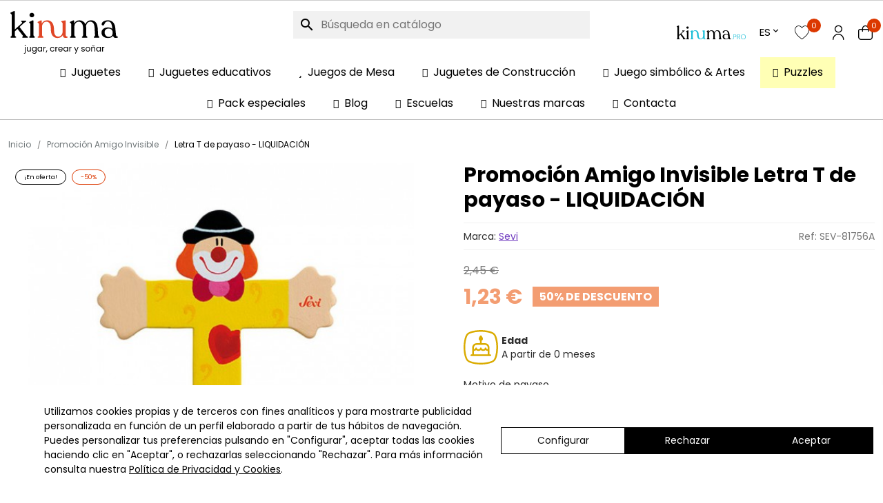

--- FILE ---
content_type: text/html; charset=utf-8
request_url: https://kinuma.com/es/outlet/770-letra-t-de-payaso-8003444817564.html
body_size: 39424
content:

<!doctype html>
<html lang="es-ES">

    <head>
    

      
  <meta charset="utf-8">


  <meta http-equiv="x-ua-compatible" content="ie=edge">



<link rel="preload"
      as="image"
      href="https://kinuma.com/9944-large_default/letra-t-de-payaso.jpg"
      imagesrcset="https://kinuma.com/9944-medium_default/letra-t-de-payaso.jpg 768w, https://kinuma.com/9944-large_default/letra-t-de-payaso.jpg 1200w"
      imagesizes="(max-width: 768px) 768px, 1200px">



  <title>Comprar Letra T de payaso - LIQUIDACIÓN | Promoción Amigo Invisible | Kinuma</title>
  
    <script type="application/ld+json">{
    "@context": "https://schema.org",
    "@type": "Store",
    "name": "Kinuma",
    "url": "https://kinuma.com/",
    "logo": "https://kinuma.com/img/logo-1684397284.jpg",
    "image": "https://kinuma.com/img/logo-1684397284.jpg",
    "description": "Tienda online especializada en juegos de mesa, juegos educativos y puzzles para ni\u00f1os, familias y adultos. Desde 2018 ayudamos a elegir juegos que fomentan el aprendizaje, la diversi\u00f3n en familia y el desarrollo cognitivo. Env\u00edos a toda Espa\u00f1a y atenci\u00f3n personalizada..",
    "telephone": "+34 93 222 73 60",
    "email": "info@kinuma.com",
    "address": {
        "@type": "PostalAddress",
        "streetAddress": "C/ Holanda 10, Pol. Ind. Pla de Llerona",
        "addressLocality": "Les Franqueses del Vall\u00e9s",
        "postalCode": "08520",
        "addressCountry": "ES"
    },
    "openingHours": "Mo-Fr 09:00-14:30",
    "priceRange": "\u20ac\u20ac",
    "sameAs": [
        "https://www.youtube.com/user/kinumacom",
        "https://x.com/jugueteskinuma",
        "https://www.facebook.com/kinuma",
        "https://www.instagram.com/kinuma/",
        "https://www.tiktok.com/@kinumajuguetes"
    ],
    "geo": {
        "@type": "GeoCoordinates",
        "latitude": "41.6442775",
        "longitude": "2.2885346"
    }
}</script>
<script type="application/ld+json">{
    "@context": "https://schema.org",
    "@type": "FAQPage",
    "mainEntity": [
        {
            "@type": "Question",
            "name": "\u00bfQu\u00e9 tipo de juegos vende Kinuma?",
            "acceptedAnswer": {
                "@type": "Answer",
                "text": "Kinuma es una tienda especializada en juegos de mesa, puzzles y juguetes educativos seleccionados por su valor pedag\u00f3gico. Nuestro cat\u00e1logo incluye juegos familiares, cooperativos, educativos y de l\u00f3gica, pensados para ni\u00f1os, adolescentes y adultos."
            }
        },
        {
            "@type": "Question",
            "name": "\u00bfSon juegos educativos para todas las edades?",
            "acceptedAnswer": {
                "@type": "Answer",
                "text": "S\u00ed. En Kinuma ofrecemos juegos educativos adaptados a distintas edades, desde la primera infancia hasta adultos. Cada producto indica la edad recomendada y las habilidades que ayuda a desarrollar, como la l\u00f3gica, la memoria, la creatividad o la cooperaci\u00f3n."
            }
        },
        {
            "@type": "Question",
            "name": "\u00bfEn cu\u00e1nto tiempo recibir\u00e9 mi pedido?",
            "acceptedAnswer": {
                "@type": "Answer",
                "text": "Los pedidos realizados en Kinuma se env\u00edan normalmente en un plazo de 24 a 48 horas laborables. El tiempo de entrega final depender\u00e1 del destino y del transportista seleccionado durante el proceso de compra."
            }
        },
        {
            "@type": "Question",
            "name": "\u00bfHac\u00e9is env\u00edos a toda Espa\u00f1a?",
            "acceptedAnswer": {
                "@type": "Answer",
                "text": "S\u00ed, realizamos env\u00edos a toda Espa\u00f1a peninsular y Baleares. Para otros destinos, puedes consultar las opciones disponibles durante el proceso de compra o contactar con nuestro equipo de atenci\u00f3n al cliente."
            }
        },
        {
            "@type": "Question",
            "name": "\u00bfPuedo devolver un producto si no me convence?",
            "acceptedAnswer": {
                "@type": "Answer",
                "text": "S\u00ed. Dispones de un plazo de 14 d\u00edas naturales para realizar la devoluci\u00f3n de un producto, siempre que se encuentre en perfecto estado y sin usar. Puedes consultar todos los detalles en nuestra pol\u00edtica de devoluciones."
            }
        }
    ]
}</script>

  
  <meta name="description" content="Compra ya Letra T de payaso - LIQUIDACIÓN de nuestro amplio catálogo de Promoción Amigo Invisible. Disfruta de juguetes y juegos de la mejor calidad gracias a Kinuma.">
  <meta name="keywords" content="trudi,71856,letra t de madera,letras de madera,letras abecedario,sevi,letras dibujo payaso,lletres de fusta,lletra de fusta,lletres per decoracio,letras para decoracion">
                                                                                                <link rel="canonical" href="https://kinuma.com/es/outlet/770-letra-t-de-payaso-8003444817564.html">
    
                <link rel="alternate" href="https://kinuma.com/es/outlet/770-letra-t-de-payaso-8003444817564.html" hreflang="es">
            <link rel="alternate" href="https://kinuma.com/es/outlet/770-letra-t-de-payaso-8003444817564.html" hreflang="x-default">
                      <link rel="alternate" href="https://kinuma.com/ca/outlet/770-letra-t-de-payaso-8003444817564.html" hreflang="ca-ES">
            
  
  
    <script type="application/ld+json">
  {
    "@context": "https://schema.org",
    "@type": "Organization",
    "name" : "Kinuma",
    "url" : "https://kinuma.com/es/",
          "logo": {
        "@type": "ImageObject",
        "url":"https://kinuma.com/img/logo-1684397284.jpg"
      }
      }
</script>

<script type="application/ld+json">
  {
    "@context": "https://schema.org",
    "@type": "WebPage",
    "isPartOf": {
      "@type": "WebSite",
      "url":  "https://kinuma.com/es/",
      "name": "Kinuma"
    },
    "name": "Letra T de payaso - LIQUIDACIÓN",
    "url":  "https://kinuma.com/es/outlet/770-letra-t-de-payaso-8003444817564.html"
  }
</script>


  <script type="application/ld+json">
    {
      "@context": "https://schema.org",
      "@type": "BreadcrumbList",
      "itemListElement": [
                  {
            "@type": "ListItem",
            "position": 1,
            "name": "Inicio",
            "item": "https://kinuma.com/es/"
          },                  {
            "@type": "ListItem",
            "position": 2,
            "name": "Promoción Amigo Invisible",
            "item": "https://kinuma.com/es/1173-outlet"
          },                  {
            "@type": "ListItem",
            "position": 3,
            "name": "Letra T de payaso - LIQUIDACIÓN",
            "item": "https://kinuma.com/es/outlet/770-letra-t-de-payaso-8003444817564.html"
          }              ]
    }
  </script>
  

  

    <script type="application/ld+json">
  {
    "@context": "https://schema.org/",
    "@type": "Product",
    "name": "Letra T de payaso - LIQUIDACIÓN",
    "description": "Letra T de Sevi en kinuma.com. Letras del Abecedario con dibujo de payaso. Letras de decoración de madera con divertidos dibujos de payasos",
    "category": "Promoción Amigo Invisible",
    "image" :"https://kinuma.com/9944-home_default/letra-t-de-payaso.jpg",    "sku": "SEV-81756",
    "mpn": "SEV-81756"
    ,"gtin13": "8003444817564"
        ,
    "brand": {
      "@type": "Brand",
      "name": "Sevi"
    }
                ,
    "offers": {
      "@type": "Offer",
      "priceCurrency": "EUR",
      "name": "Letra T de payaso - LIQUIDACIÓN",
      "price": "1.23",
      "url": "https://kinuma.com/es/outlet/770-73-letra-t-de-payaso-8003444817564.html#/45-colores-amarillo",
      "priceValidUntil": "2026-02-06",
              "image": ["https://kinuma.com/9944-large_default/letra-t-de-payaso.jpg"],
            "sku": "SEV-81756",
      "mpn": "SEV-81756",
      "gtin13": "8003444817564",                                        "availability": "https://schema.org/OutOfStock",
      "seller": {
        "@type": "Organization",
        "name": "Kinuma"
      }
    }
      }
</script>


  
  
    
  
  <!-- Lawwwing plugin for https://kinuma.com/es/ <script src="https://cdn.lawwwing.com/widgets/current/d83cf272-3515-4c84-b11f-9fb9ef84955a/cookie-widget.min.js" type="text/javascript" data-lwid="d83cf272-3515-4c84-b11f-9fb9ef84955a"></script>-->
  
    <meta property="og:title" content="Letra T de payaso - LIQUIDACIÓN" />
    <meta property="og:description" content="Letra T de Sevi en kinuma.com. Letras del Abecedario con dibujo de payaso. Letras de decoración de madera con divertidos dibujos de payasos" />
    <meta property="og:url" content="https://kinuma.com/es/outlet/770-letra-t-de-payaso-8003444817564.html" />
    <meta property="og:site_name" content="Kinuma" />
        



      <meta name="viewport" content="width=device-width, initial-scale=1, maximum-scale=1, user-scalable=no">



  <link rel="icon" type="image/vnd.microsoft.icon" href="https://kinuma.com/img/favicon-1.ico?1689329850">
  <link rel="shortcut icon" type="image/x-icon" href="https://kinuma.com/img/favicon-1.ico?1689329850">



  




  	

  <script type="text/javascript">
        var AccessDenied = "Acceso denegado:";
        var GrowlAddToCart = "Product added to cart successfully!";
        var adcms_statuses = {"1":"Error de p\u00e1gina general","2":"Error de restricci\u00f3n","3":"Error de enlace de p\u00e1gina","4":"Error de configuraci\u00f3n de p\u00e1gina"};
        var added_img = "https:\/\/kinuma.com\/modules\/prestasmartwishlist\/views\/img\/icon5.png";
        var btPixel = {"btnAddToWishlist":"button.wishlist-button-add","btnOrder":"button[name=\"confirm-addresses\"]","tagContent":{"sPixel":"1913106172137218","aDynTags":{"content_type":{"label":"content_type","value":"product"},"content_ids":{"label":"content_ids","value":"ES770"},"value":{"label":"value","value":1.23},"currency":{"label":"currency","value":"EUR"},"content_name":{"label":"content_name","value":"Letra T de payaso - LIQUIDACI\u00d3N"},"content_category":{"label":"content_category","value":"Promoci\u00f3n Amigo Invisible"}},"sCR":"\n","aTrackingType":{"label":"tracking_type","value":"ViewContent"},"sJsObjName":"oPixelFacebook"},"pixel_id":"1913106172137218","bUseConsent":"0","iConsentConsentLvl":0,"bConsentHtmlElement":"","bConsentHtmlElementSecond":"","token":"36cb8ae2875177496fedc71e759f63b6","ajaxUrl":"https:\/\/kinuma.com\/es\/module\/facebookproductad\/ajax","external_id":0,"useAdvancedMatching":false,"advancedMatchingData":false,"eventId":6831,"fbdaSeparator":"v","pixelCurrency":"EUR","comboExport":"0","prefix":"","prefixLang":"ES"};
        var buttonFileUploadFM = "seleccione el archivo";
        var ecommproductaddtocartfixed_option = "disappears";
        var ecommproductaddtocartfixed_position = "bottom";
        var ecommzoom = {"zoomWindow":"0","zoomMagnifier":"1"};
        var formmakerPath = "https:\/\/kinuma.com\/es\/forms\/upload";
        var formmakerVt = "t17";
        var get_params_ecommwpo = "?opt=isolang|es*id_lang|1*id_product|770*rewrite|letra-t-de-payaso*controller|product";
        var iqitmegamenu = {"sticky":true,"mobileType":"push","show_mobile_menu_in_desktop":"0","containerSelector":"#wrapper .container"};
        var normal_img = "https:\/\/kinuma.com\/modules\/prestasmartwishlist\/views\/img\/icon.png";
        var presta_customer_error = "Debes estar registrado para a\u00f1adir tu lista";
        var presta_list_error = "Please provide list name";
        var presta_list_max_error = "You can not create more than 10 wishlist";
        var presta_mylist_url = "https:\/\/kinuma.com\/es\/module\/prestasmartwishlist\/mylist";
        var presta_process_url = "https:\/\/kinuma.com\/es\/module\/prestasmartwishlist\/process";
        var presta_select_error = "Please select products";
        var presta_wishlist_id_product = "770";
        var prestashop = {"cart":{"products":[],"totals":{"total":{"type":"total","label":"Total","amount":0,"value":"0,00\u00a0\u20ac"},"total_including_tax":{"type":"total","label":"Total (impuestos incl.)","amount":0,"value":"0,00\u00a0\u20ac"},"total_excluding_tax":{"type":"total","label":"Total (impuestos excl.)","amount":0,"value":"0,00\u00a0\u20ac"}},"subtotals":{"products":{"type":"products","label":"Subtotal","amount":0,"value":"0,00\u00a0\u20ac"},"discounts":null,"shipping":{"type":"shipping","label":"Gastos de env\u00edo","amount":0,"value":""},"tax":null},"products_count":0,"summary_string":"0 art\u00edculos","vouchers":{"allowed":1,"added":[]},"discounts":[],"minimalPurchase":0,"minimalPurchaseRequired":""},"currency":{"id":1,"name":"Euro","iso_code":"EUR","iso_code_num":"978","sign":"\u20ac"},"customer":{"lastname":null,"firstname":null,"email":null,"birthday":null,"newsletter":null,"newsletter_date_add":null,"optin":null,"website":null,"company":null,"siret":null,"ape":null,"is_logged":false,"gender":{"type":null,"name":null},"addresses":[]},"country":{"id_zone":18,"id_currency":0,"call_prefix":34,"iso_code":"ES","active":"1","contains_states":"1","need_identification_number":"0","need_zip_code":"1","zip_code_format":"NNNNN","display_tax_label":"0","name":"Espa\u00f1a","id":6},"language":{"name":"Espa\u00f1ol (Spanish)","iso_code":"es","locale":"es-ES","language_code":"es","active":"1","is_rtl":"0","date_format_lite":"d\/m\/Y","date_format_full":"d\/m\/Y H:i:s","id":1},"page":{"title":"","canonical":"https:\/\/kinuma.com\/es\/outlet\/770-letra-t-de-payaso-8003444817564.html","meta":{"title":"Letra T de payaso - LIQUIDACI\u00d3N","description":"Letra T de Sevi en kinuma.com. Letras del Abecedario con dibujo de payaso. Letras de decoraci\u00f3n de madera con divertidos dibujos de payasos","keywords":"trudi,71856,letra t de madera,letras de madera,letras abecedario,sevi,letras dibujo payaso,lletres de fusta,lletra de fusta,lletres per decoracio,letras para decoracion","robots":"index"},"page_name":"product","body_classes":{"lang-es":true,"lang-rtl":false,"country-ES":true,"currency-EUR":true,"layout-full-width":true,"page-product":true,"tax-display-disabled":true,"page-customer-account":false,"product-id-770":true,"product-Letra T de payaso - LIQUIDACI\u00d3N":true,"product-id-category-1173":true,"product-id-manufacturer-17":true,"product-id-supplier-6":true,"product-on-sale":true,"product-available-for-order":true},"admin_notifications":[],"password-policy":{"feedbacks":{"0":"Muy d\u00e9bil","1":"D\u00e9bil","2":"Promedio","3":"Fuerte","4":"Muy fuerte","Straight rows of keys are easy to guess":"Una serie seguida de teclas de la misma fila es f\u00e1cil de adivinar","Short keyboard patterns are easy to guess":"Los patrones de teclado cortos son f\u00e1ciles de adivinar","Use a longer keyboard pattern with more turns":"Usa un patr\u00f3n de teclado m\u00e1s largo y con m\u00e1s giros","Repeats like \"aaa\" are easy to guess":"Las repeticiones como \u00abaaa\u00bb son f\u00e1ciles de adivinar","Repeats like \"abcabcabc\" are only slightly harder to guess than \"abc\"":"Las repeticiones como \"abcabcabc\" son solo un poco m\u00e1s dif\u00edciles de adivinar que \"abc\"","Sequences like abc or 6543 are easy to guess":"Las secuencias como \"abc\" o \"6543\" son f\u00e1ciles de adivinar","Recent years are easy to guess":"Los a\u00f1os recientes son f\u00e1ciles de adivinar","Dates are often easy to guess":"Las fechas suelen ser f\u00e1ciles de adivinar","This is a top-10 common password":"Esta es una de las 10 contrase\u00f1as m\u00e1s comunes","This is a top-100 common password":"Esta es una de las 100 contrase\u00f1as m\u00e1s comunes","This is a very common password":"Esta contrase\u00f1a es muy com\u00fan","This is similar to a commonly used password":"Esta contrase\u00f1a es similar a otras contrase\u00f1as muy usadas","A word by itself is easy to guess":"Una palabra que por s\u00ed misma es f\u00e1cil de adivinar","Names and surnames by themselves are easy to guess":"Los nombres y apellidos completos son f\u00e1ciles de adivinar","Common names and surnames are easy to guess":"Los nombres comunes y los apellidos son f\u00e1ciles de adivinar","Use a few words, avoid common phrases":"Usa varias palabras, evita frases comunes","No need for symbols, digits, or uppercase letters":"No se necesitan s\u00edmbolos, d\u00edgitos o letras may\u00fasculas","Avoid repeated words and characters":"Evita repetir palabras y caracteres","Avoid sequences":"Evita secuencias","Avoid recent years":"Evita a\u00f1os recientes","Avoid years that are associated with you":"Evita a\u00f1os que puedan asociarse contigo","Avoid dates and years that are associated with you":"Evita a\u00f1os y fechas que puedan asociarse contigo","Capitalization doesn't help very much":"Las may\u00fasculas no ayudan mucho","All-uppercase is almost as easy to guess as all-lowercase":"Todo en may\u00fasculas es casi tan f\u00e1cil de adivinar como en min\u00fasculas","Reversed words aren't much harder to guess":"Las palabras invertidas no son mucho m\u00e1s dif\u00edciles de adivinar","Predictable substitutions like '@' instead of 'a' don't help very much":"Las sustituciones predecibles como usar \"@\" en lugar de \"a\" no ayudan mucho","Add another word or two. Uncommon words are better.":"A\u00f1ade una o dos palabras m\u00e1s. Es mejor usar palabras poco habituales."}}},"shop":{"name":"Kinuma","logo":"https:\/\/kinuma.com\/img\/logo-1684397284.jpg","stores_icon":"https:\/\/kinuma.com\/img\/logo_stores.png","favicon":"https:\/\/kinuma.com\/img\/favicon-1.ico"},"core_js_public_path":"\/themes\/","urls":{"base_url":"https:\/\/kinuma.com\/","current_url":"https:\/\/kinuma.com\/es\/outlet\/770-letra-t-de-payaso-8003444817564.html","shop_domain_url":"https:\/\/kinuma.com","img_ps_url":"https:\/\/kinuma.com\/img\/","img_cat_url":"https:\/\/kinuma.com\/img\/c\/","img_lang_url":"https:\/\/kinuma.com\/img\/l\/","img_prod_url":"https:\/\/kinuma.com\/img\/p\/","img_manu_url":"https:\/\/kinuma.com\/img\/m\/","img_sup_url":"https:\/\/kinuma.com\/img\/su\/","img_ship_url":"https:\/\/kinuma.com\/img\/s\/","img_store_url":"https:\/\/kinuma.com\/img\/st\/","img_col_url":"https:\/\/kinuma.com\/img\/co\/","img_url":"https:\/\/kinuma.com\/themes\/kinuma\/assets\/img\/","css_url":"https:\/\/kinuma.com\/themes\/kinuma\/assets\/css\/","js_url":"https:\/\/kinuma.com\/themes\/kinuma\/assets\/js\/","pic_url":"https:\/\/kinuma.com\/upload\/","theme_assets":"https:\/\/kinuma.com\/themes\/kinuma\/assets\/","theme_dir":"https:\/\/kinuma.com\/var\/www\/clients\/client1\/web1\/web\/themes\/kinuma\/","pages":{"address":"https:\/\/kinuma.com\/es\/direccion","addresses":"https:\/\/kinuma.com\/es\/direcciones","authentication":"https:\/\/kinuma.com\/es\/iniciar-sesion","manufacturer":"https:\/\/kinuma.com\/es\/marcas","cart":"https:\/\/kinuma.com\/es\/carrito","category":"https:\/\/kinuma.com\/es\/index.php?controller=category","cms":"https:\/\/kinuma.com\/es\/index.php?controller=cms","contact":"https:\/\/kinuma.com\/es\/contactenos","discount":"https:\/\/kinuma.com\/es\/descuento","guest_tracking":"https:\/\/kinuma.com\/es\/seguimiento-pedido-invitado","history":"https:\/\/kinuma.com\/es\/historial-compra","identity":"https:\/\/kinuma.com\/es\/datos-personales","index":"https:\/\/kinuma.com\/es\/","my_account":"https:\/\/kinuma.com\/es\/mi-cuenta","order_confirmation":"https:\/\/kinuma.com\/es\/confirmacion-pedido","order_detail":"https:\/\/kinuma.com\/es\/index.php?controller=order-detail","order_follow":"https:\/\/kinuma.com\/es\/seguimiento-pedido","order":"https:\/\/kinuma.com\/es\/pedido","order_return":"https:\/\/kinuma.com\/es\/index.php?controller=order-return","order_slip":"https:\/\/kinuma.com\/es\/facturas-abono","pagenotfound":"https:\/\/kinuma.com\/es\/pagina-no-encontrada","password":"https:\/\/kinuma.com\/es\/recuperar-contrase\u00f1a","pdf_invoice":"https:\/\/kinuma.com\/es\/index.php?controller=pdf-invoice","pdf_order_return":"https:\/\/kinuma.com\/es\/index.php?controller=pdf-order-return","pdf_order_slip":"https:\/\/kinuma.com\/es\/index.php?controller=pdf-order-slip","prices_drop":"https:\/\/kinuma.com\/es\/productos-rebajados","product":"https:\/\/kinuma.com\/es\/index.php?controller=product","registration":"https:\/\/kinuma.com\/es\/registro-cliente","search":"https:\/\/kinuma.com\/es\/busqueda","sitemap":"https:\/\/kinuma.com\/es\/mapa del sitio","stores":"https:\/\/kinuma.com\/es\/tiendas","supplier":"https:\/\/kinuma.com\/es\/proveedor","new_products":"https:\/\/kinuma.com\/es\/novedades","brands":"https:\/\/kinuma.com\/es\/marcas","register":"https:\/\/kinuma.com\/es\/registro-cliente","order_login":"https:\/\/kinuma.com\/es\/pedido?login=1"},"alternative_langs":{"es":"https:\/\/kinuma.com\/es\/outlet\/770-letra-t-de-payaso-8003444817564.html","ca-ES":"https:\/\/kinuma.com\/ca\/outlet\/770-letra-t-de-payaso-8003444817564.html"},"actions":{"logout":"https:\/\/kinuma.com\/es\/?mylogout="},"no_picture_image":{"bySize":{"hsma_default":{"url":"https:\/\/kinuma.com\/img\/p\/es-default-hsma_default.jpg","width":55,"height":55},"small_default":{"url":"https:\/\/kinuma.com\/img\/p\/es-default-small_default.jpg","width":98,"height":98},"cart_default":{"url":"https:\/\/kinuma.com\/img\/p\/es-default-cart_default.jpg","width":125,"height":125},"home_default":{"url":"https:\/\/kinuma.com\/img\/p\/es-default-home_default.jpg","width":250,"height":250},"medium_default":{"url":"https:\/\/kinuma.com\/img\/p\/es-default-medium_default.jpg","width":452,"height":452},"large_default":{"url":"https:\/\/kinuma.com\/img\/p\/es-default-large_default.jpg","width":800,"height":800}},"small":{"url":"https:\/\/kinuma.com\/img\/p\/es-default-hsma_default.jpg","width":55,"height":55},"medium":{"url":"https:\/\/kinuma.com\/img\/p\/es-default-home_default.jpg","width":250,"height":250},"large":{"url":"https:\/\/kinuma.com\/img\/p\/es-default-large_default.jpg","width":800,"height":800},"legend":""}},"configuration":{"display_taxes_label":false,"display_prices_tax_incl":true,"is_catalog":false,"show_prices":true,"opt_in":{"partner":false},"quantity_discount":{"type":"discount","label":"Descuento unitario"},"voucher_enabled":1,"return_enabled":0},"field_required":[],"breadcrumb":{"links":[{"title":"Inicio","url":"https:\/\/kinuma.com\/es\/"},{"title":"Promoci\u00f3n Amigo Invisible","url":"https:\/\/kinuma.com\/es\/1173-outlet"},{"title":"Letra T de payaso - LIQUIDACI\u00d3N","url":"https:\/\/kinuma.com\/es\/outlet\/770-letra-t-de-payaso-8003444817564.html"}],"count":3},"link":{"protocol_link":"https:\/\/","protocol_content":"https:\/\/"},"time":1769071255,"static_token":"36cb8ae2875177496fedc71e759f63b6","token":"c294576d1c405367cbbaa1623aa7e373","debug":false,"modules":{"ecommseo":null}};
        var prestashopFacebookAjaxController = "https:\/\/kinuma.com\/es\/module\/ps_facebook\/Ajax";
        var psemailsubscription_subscription = "https:\/\/kinuma.com\/es\/module\/ps_emailsubscription\/subscription";
        var psr_icon_color = "#F19D76";
        var titleChooseFileFM = "seleccione el archivo";
        var titleFileUploadFM = "Ning\u00fan archivo seleccionado";
      </script>
		<link rel="stylesheet" href="https://kinuma.com/themes/kinuma/assets/cache/theme-55aa7d453.css" media="all">
	
	


	<script>
			var ceFrontendConfig = {"environmentMode":{"edit":false,"wpPreview":false},"is_rtl":false,"breakpoints":{"xs":0,"sm":480,"md":768,"lg":1025,"xl":1440,"xxl":1600},"version":"2.10.1","urls":{"assets":"\/modules\/creativeelements\/views\/"},"productQuickView":0,"settings":{"page":[],"general":{"elementor_global_image_lightbox":"1","elementor_lightbox_enable_counter":"yes","elementor_lightbox_enable_fullscreen":"yes","elementor_lightbox_enable_zoom":"yes","elementor_lightbox_title_src":"title","elementor_lightbox_description_src":"caption"},"editorPreferences":[]},"post":{"id":"770030101","title":"Letra%20T%20de%20payaso%20-%20LIQUIDACI%C3%93N","excerpt":""}};
		</script>
        <link rel="preload" href="/modules/creativeelements/views/lib/ceicons/fonts/ceicons.woff2?8goggd" as="font" type="font/woff2" crossorigin>
        


  <!-- ProductVideo vars -->
<script type="text/javascript">
        var pv_default = 1;
        var pv_pos = 1;
        var pv_pos_custom = 1;
        var pv_limit = 0;
        var pv_force_thumb_size = 0;
        var pv_side_position = 0;
        var pv_side_insertion = 3;
        var pv_listings_desk = 0;
        var pv_force_close = 0;
        var pv_list_btn_place = 0;
        var pv_list_btn_place_method = 0;
        var pv_listings_button_controls = 0;
        var pv_list_image_autoplay = 0;
        var pv_list_image_muted = 1;
        var pv_list_image_loop = 1;
        var pv_list_image_click = 1;
        var pv_list_image_controls = 0;
        var pv_force_controls = 0;
        var pv_yt_auto = 0;
        var pv_yt_rel = 0;
        var pv_yt_cont = 0;
        var pv_yt_loop = 1;
        var pv_yt_priv = 1;
        var pv_yt_mute = 0;
        var pv_vim_autoplay = 1;
        var pv_vim_title = 1;
        var pv_vim_controls = 1;
        var pv_vim_badge = 1;
        var pv_vim_byline = 1;
        var pv_vim_loop = 1;
        var pv_vim_portrait = 1;
        var pv_vim_background = 0;
        var pv_vim_muted = 1;
        var pv_vid_autoplay = 1;
        var pv_vid_controls = 1;
        var pv_vid_muted = 0;
        var pv_vid_loop = 1;
        var pv_load_delay = 0;
        var pv_thumb_dir = 0;
        var pv_image_zindex = 1;
        var pv_custom_slider_sync = 0;
        var pv_slider_refresh = 0;
        var pv_videoholder_screen = 0;
        var pv_fancy_link = 1;
        var pv_deep_select = 0;
        var pv_disable_autosize = 0;
        var pv_disable_img_hide = 0;
        var pv_disable_replace = 0;
        var pv_hide_image_container = 0;
        var pv_thumb_add_width = 0;
        var pv_thumb_disable = 0;
        var pv_no_padding = 0;
        var pv_click_to_activate = 0;
            var pv_custom_placement = '';
        var pv_list_selector = '.product-list &gt; li';
        var pv_list_video_holder = '.left-block';
        var pv_list_cust_filter = '0';
        var pv_listings_btn_adv = '';
        var pv_list_image_bg = '#FFFFFF';
        var pv_vim_color = '#00adef';
        var pv_video_holder = '#image-block';
        var pv_image_holder = '#bigpic';
        var pv_thumb_selector = '#thumbs_list_frame';
        var pv_custom_img_slider = '0';
        var pv_slider_thumb_sel = '';
        var pv_slider_img_sel = '';
        var pv_clt = 'li';
        var pv_hide_display = '';
        var pv_click_behaviour_type = 'mousedown';
        var pv_video_player = 'https://kinuma.com/modules/productvideo/player.php';
        var pv_burl = '/';
            var pv_slider_img_pre = '';         var pv_slider_img_post = '';         var pv_thumb_before = '';         var pv_thumb_after = '';          
    var pv_video_list = false;
        var pv_providers = {"youtube":[],"youtu.be":[],"youtube-nocookie":[],"vimeo":[],"youtube.com":{"id_provider":1,"name":"youtube","domain":"youtube.com","type":2},"vimeo.com":{"id_provider":2,"name":"vimeo","domain":"vimeo.com","type":2}};     </script>
<!-- Video Microdata Start -->
<!-- Video Microdata End -->
<!--Module: ets_socicallogin -->
<script type="text/javascript">
    var ets_solo_callbackUrl = 'https://kinuma.com/es/module/ets_sociallogin/oauth';
</script>
<!--/Module: ets_socicallogin--><script type="text/javascript">
    var ed_refresh_delay = 0;
    var ed_hour = 'horas';
    var ed_minute = 'minutos';
    var ed_hours = 'horas';
    var ed_minutes = 'minutos';
    var ed_and = 'y';
    var ed_refresh = 'Límite de picking alcanzado, por favor refresca el navegador para ver las nuevas opciones';
    /*var ed_has_combi = ; */
    var ed_placement = 50;
    var ed_custom_sel = '.js-product-add-to-cart';
    var ed_custom_ins = '2';
    var ed_sm = 1;
    var ed_in_modal = 0;
    var front_ajax_url = 'https://kinuma.com/es/module/estimateddelivery/AjaxRefresh?token=733189330fda29f08289f2acff195495&ajax=1';     var front_ajax_cart_url = 'https://kinuma.com/es/module/estimateddelivery/AjaxCart?token=733189330fda29f08289f2acff195495&amp;ajax=1';
    var ps_version = '17';
    var ed_display_option = 0;
</script>
<!-- START OF DOOFINDER SCRIPT -->
  <script>
    const dfLayerOptions = {
      installationId: "50d8e2dd-aaa4-48bf-93e1-29cfa4154d5c",
      zone: "eu1",
      language: "es",
      currency: "EUR"
    };
    (function (l, a, y, e, r, s) {
      r = l.createElement(a); r.onload = e; r.async = 1; r.src = y;
      s = l.getElementsByTagName(a)[0]; s.parentNode.insertBefore(r, s);
    })(document, 'script', 'https://cdn.doofinder.com/livelayer/1/js/loader.min.js', function () {
      doofinderLoader.load(dfLayerOptions);
    });

    document.addEventListener('doofinder.cart.add', function(event) {

      const checkIfCartItemHasVariation = (cartObject) => {
        return (cartObject.item_id === cartObject.grouping_id) ? false : true;
      };

      /**
      * Returns only ID from string
      */
      const sanitizeVariationID = (variationID) => {
        return variationID.replace(/\D/g, "")
      };

      doofinderManageCart({
        cartURL          : "https://kinuma.com/es/carrito",  /* required for prestashop 1.7, in previous versions it will be empty. */
        cartToken        : "36cb8ae2875177496fedc71e759f63b6",
        productID        : checkIfCartItemHasVariation(event.detail) ? event.detail.grouping_id : event.detail.item_id,
        customizationID  : checkIfCartItemHasVariation(event.detail) ? sanitizeVariationID(event.detail.item_id) : 0,   /* If there are no combinations, the value will be 0 */
        quantity         : event.detail.amount,
        statusPromise    : event.detail.statusPromise,
        itemLink         : event.detail.link
      });
    });
  </script>
<!-- END OF DOOFINDER SCRIPT -->
<script>
    var sequraProducts = [];
            sequraProducts.push("pp3");
        var sequraConfigParams = {
        merchant: "kinuma",
        assetKey: "D0F3eyv_1w",
        products: sequraProducts,
        scriptUri: "https://live.sequracdn.com/assets/sequra-checkout.min.js",
        decimalSeparator: ',',
        thousandSeparator: '.',
        locale: 'es',
        currency: 'EUR'
    };

    
        (function(i, s, o, g, r, a, m) {
            i['SequraConfiguration'] = g;
            i['SequraOnLoad'] = [];
            i[r] = {};
            i[r][a] = function(callback) { i['SequraOnLoad'].push(callback); };
            (a = s.createElement(o)), (m = s.getElementsByTagName(o)[0]);
            a.async = 1;
            a.src = g.scriptUri;
            m.parentNode.insertBefore(a, m);
        })(window, document, 'script', sequraConfigParams, 'Sequra', 'onLoad');

        //Helper
        var SequraHelper = {
                /**
             * The widgets to be drawn in the page
             */
                widgets: [],

                presets: {
                    L: '{"alignment":"left"}',
                    R: '{"alignment":"right"}',
                    legacy: '{"type":"legacy"}',
                    legacyL: '{"type":"legacy","alignment":"left"}',
                    legacyR: '{"type":"legacy","alignment":"right"}',
                    minimal: '{"type":"text","branding":"none","size":"S","starting-text":"as-low-as"}',
                    minimalL: '{"type":"text","branding":"none","size":"S","starting-text":"as-low-as","alignment":"left"}',
                    minimalR: '{"type":"text","branding":"none","size":"S","starting-text":"as-low-as","alignment":"right"}'
                },

                getText: function(selector) {
                    return selector && document.querySelector(selector) ? document.querySelector(selector).innerText :
                        "0";
                },
                nodeToCents: function(node) {
                    return this.textToCents(node ? node.innerText : "0");
                },
                selectorToCents: function(selector) {
                    return this.textToCents(SequraHelper.getText(selector));
                },
                decodeEntities: function(encodedString) {
                    if (!encodedString.match(/&(nbsp|amp|quot|lt|gt|#\d+|#x[0-9A-Fa-f]+);/g)) {
                        return encodedString;
                    }
                    const elem = document.createElement('div');
                    elem.innerHTML = encodedString;
                    return elem.textContent;
                },
                textToCents: function(text) {

                    const thousandSeparator = this.decodeEntities(sequraConfigParams.thousandSeparator);
                    const decimalSeparator = this.decodeEntities(sequraConfigParams.decimalSeparator);

                    text = text.replace(/^\D*/, '').replace(/\D*$/, '');
                    if (text.indexOf(decimalSeparator) < 0) {
                        text += decimalSeparator + '00';
                    }
                    return SequraHelper.floatToCents(
                        parseFloat(
                            text
                            .replace(thousandSeparator, '')
                            .replace(decimalSeparator, '.')
                        )
                    );
                },
                floatToCents: function(value) {
                    return parseInt(value.toFixed(2).replace('.', ''), 10);
                },

                refreshComponents: function() {
                    Sequra.onLoad(
                        function() {
                            Sequra.refreshComponents();
                        }
                    );
                },

            /**
            * Search for child elements in the parentElem that are targets of the widget
            * @param {object} parentElem DOM element that may contains the widget's targets
            * @param {object} widget  Widget object
            * @param {string} observedAt Unique identifier to avoid fetch the same element multiple times
            * @returns {array} Array of objects containing the target elements and a reference to the widget
            */
            getWidgetTargets: function(parentElem, widget, observedAt) {
                const targets = [];
                const isPriceMutation =
                'undefined' !== typeof parentElem.matches && (
                    parentElem.matches(widget.price_src) ||
                    parentElem.querySelector(widget.price_src)
                );
                const children = (isPriceMutation?document:parentElem).querySelectorAll(widget.css_sel);
                const productObservedAttr = 'data-sequra-observed-' + widget.product;
                for (const child of children) {
                    if (child.getAttribute(productObservedAttr) == observedAt) {
                        continue; // skip elements that are already observed in this mutation.
                    }
                    child.setAttribute(productObservedAttr, observedAt);
                    targets.push({ elem: child, widget: widget });
                }
                return targets;
            },

                /**
                * Search for all the targets of the widgets in a parent element
                * @param {object} parentElem DOM element that may contains the widget's targets
                * @param {array} widgets List of widgets to be drawn in the page
                * @param {string} observedAt Unique identifier to avoid fetch the same element multiple times
                * @returns {array} Array of objects containing the target elements and a reference to the widget
                */
                getWidgetsTargets: function(parentElem, widgets, observedAt) {
                    const targets = [];
                    for (const widget of widgets) {
                        const widgetTargets = this.getWidgetTargets(parentElem, widget, observedAt);
                        targets.push(...widgetTargets);
                    }
                    return targets;
                },

                /**
                * Get an unique identifier to avoid fetch the same element multiple times
                * @returns {number} The current timestamp
                */
                getObservedAt: () => Date.now(),

                /**
                 * Paint the widgets in the page and observe the DOM to refresh the widgets when the page changes.
                 * @param parentElem The DOM element that contains the promotion widgets
                 */
                drawWidgetsOnPage: function() {
                    if (!this.widgets.length) {
                        return;
                    }

                    // First, draw the widgets in the page for the first time.
                    const widgetsTargets = this.getWidgetsTargets(document, this.widgets, this.getObservedAt());
                    widgetsTargets.forEach(({ elem, widget }) => {
                        this.drawWidgetOnElement(widget, elem)
                    });

                    // Then, observe the DOM to refresh the widgets when the page changes.
                    const mutationObserver = new MutationObserver((mutations) => {
                        const targets = []; // contains the elements that must be refreshed.
                        const observedAt = this.getObservedAt();

                        for (const mutation of mutations) {
                            if (!['childList', 'subtree'].includes(mutation.type)) {
                                continue; // skip mutations that not are changing the DOM.
                            }

                            const widgetTargets = this.getWidgetsTargets(mutation.target, this.widgets,
                                observedAt)
                            targets.push(...widgetTargets);
                        }

                        mutationObserver
                            .disconnect(); // disable the observer to avoid multiple calls to the same function.

                        targets.forEach(({ elem, widget }) => this.drawWidgetOnElement(widget,
                            elem)); // draw the widgets.

                        mutationObserver.observe(document, {
                            childList: true,
                            subtree: true
                        }); // enable the observer again.
                    });

                    mutationObserver.observe(document, { childList: true, subtree: true });
                },

                drawWidgetOnElement: function(widget, element) {
                    const priceElem = document.querySelector(widget.price_src);
                    if (!priceElem) {
                        console.error(widget.price_src +
                            ' is not a valid css selector to read the price from, for sequra widget.');
                        return;
                    }
                    const cents = SequraHelper.nodeToCents(priceElem);

                    const className = 'sequra-promotion-widget';
                    const modifierClassName = className + '--' + widget.product;

                    const oldWidget = element.parentNode.querySelector('.' + className + '.' + modifierClassName);
                    if (oldWidget) {
                        if (cents == oldWidget.getAttribute('data-amount')) {
                            return; // no need to update the widget, the price is the same.
                        }

                        oldWidget.remove(); // remove the old widget to draw a new one.
                    }

                    const promoWidgetNode = document.createElement('div');
                    promoWidgetNode.className = className + ' ' + modifierClassName;
                    promoWidgetNode.setAttribute('data-amount', cents);
                    promoWidgetNode.setAttribute('data-product', widget.product);
                    const theme = this.presets[widget.theme] ? this.presets[widget.theme] : widget.theme;
                    try {
                        const attributes = JSON.parse(theme);
                        for (let key in attributes) {
                            promoWidgetNode.setAttribute('data-' + key, "" + attributes[key]);
                        }
                    } catch (e) {
                        promoWidgetNode.setAttribute('data-type', 'text');
                    }
                    if (widget.campaign) {
                        promoWidgetNode.setAttribute('data-campaign', widget.campaign);
                    }

                    if (element.nextSibling) {//Insert after
                    element.parentNode.insertBefore(promoWidgetNode, element.nextSibling);
                    this.refreshComponents();
                } else {
                    element.parentNode.appendChild(promoWidgetNode);
                }
            },

            waitForElememt: function(selector) {
                return new Promise(function(resolve) {
                    if (document.querySelector(selector)) {
                        return resolve();
                    }
                    const observer = new MutationObserver(function(mutations) {
                        mutations.forEach(function(mutation) {
                            if (!mutation.addedNodes)
                                return;
                            var found = false;
                            mutation.addedNodes.forEach(function(node) {
                                found = found || (node.matches && node.matches(selector));
                            });
                            if (found) {
                                resolve();
                                observer.disconnect();
                            }
                        });
                    });

                    observer.observe(document.body, {
                        childList: true,
                        subtree: true
                    });
                });
            }
        };
    
</script>  <link rel="prefetch" href="https://www.paypal.com/sdk/js?client-id=AXjYFXWyb4xJCErTUDiFkzL0Ulnn-bMm4fal4G-1nQXQ1ZQxp06fOuE7naKUXGkq2TZpYSiI9xXbs4eo&amp;merchant-id=E44NH5CUALARU&amp;currency=EUR&amp;intent=capture&amp;commit=false&amp;vault=false&amp;integration-date=2022-14-06&amp;disable-funding=bancontact,eps,giropay,ideal,mybank,p24,sofort&amp;enable-funding=paylater&amp;components=marks,funding-eligibility" as="script">


<!-- Google tag (gtag.js) -->

<script async src="https://www.googletagmanager.com/gtag/js?id=G-295CSC3YVP"></script>
<script> window.dataLayer = window.dataLayer || []; function gtag(){dataLayer.push(arguments);} gtag('js', new Date()); gtag('config', 'G-295CSC3YVP'); </script>


    

    <meta property="og:type" content="product">

    
        <meta property="og:image" content="https://kinuma.com/9944-large_default/letra-t-de-payaso.jpg">

    


    
        <meta property="product:pretax_price:amount" content="1.0124">

        <meta property="product:pretax_price:currency" content="EUR">

        <meta property="product:price:amount" content="1.23">

        <meta property="product:price:currency" content="EUR">

    
    


  </head>

  <body id="product" class="lang-es country-es currency-eur layout-full-width page-product tax-display-disabled product-id-770 product-letra-t-de-payaso-liquidaciOn product-id-category-1173 product-id-manufacturer-17 product-id-supplier-6 product-on-sale product-available-for-order ce-kit-1 elementor-page elementor-page-770030101">

    
      
    

    <main>
      
              

      <header id="header">
        
                       


  <nav class="header-nav">
    <div class="container">
      <div class="row">
        <div class="hidden-md-down">
          <div class="col-md-5 col-xs-12">
            
          </div>
          <div class="col-md-7 right-nav">
              
          </div>
        </div>
        <div class="hidden-lg-up text-sm-center mobile">
                    <div class="item" id="_mobile_iqitmenu"></div>

          <div class="subelements">
              <div class="top-logo" id="_mobile_logo"></div>

              <div class="rightelements">
                  <div class="item presta-nav1-wishlist-btn" id="_mobile_wihslist"></div>
                                    <div class="item" id="_mobile_b2baccess"></div>
                  <div class="item" id="_mobile_language_selector"></div>
                  <div class="item" id="_mobile_user_info"></div>
                  <div class="item" id="_mobile_cart"></div>
              </div>
          </div>

        </div>
      </div>
    </div>
  </nav>



  <div class="header-top">
    <div class="container header-top-container">
       <div class="row">
        <div class="col-md-3 hidden-md-down" id="_desktop_logo">

                                    

  <a href="https://kinuma.com/es/">
        <img
      class="logo img-fluid"
      src="https://kinuma.com/themes/kinuma/assets/img/logo-1.svg"
      loading="lazy"
      width="156"
      height="62"
      alt="Kinuma">
  </a>

                              </div>
         <div class="header-top-center col-md-6 col-sm-12 position-static">
           
 <div id="_desktop_search">
 <i class="material-icons fakesearch hidden-lg-up" aria-hidden="true">search</i>
 <div id="search_widget" class="search-widgets open" data-search-controller-url="//kinuma.com/es/busqueda">
     <form method="get" action="//kinuma.com/es/busqueda">
         <input type="hidden" name="controller" value="search">
         <i class="material-icons search" aria-hidden="true">search</i>
         <input type="text" name="s" value="" placeholder="Búsqueda en catálogo" aria-label="Buscar">
         <i class="material-icons clear" aria-hidden="true">clear</i>
     </form>
 </div>

 <div id="content_search">
     <div class="header_searchbar">
         <p class="searchbar_items">Resultados: <span class="items_show"></span> de <span class="total_items"></span> producto(s) - <strong class="link_allresult"></strong></p>
         <button type="button" class="close"><span aria-hidden="true">×</span></button>
     </div>
     <div class="result_searchbar"></div>
     <div class="allresult_searchbar"></div>
 </div>

</div>


         </div>
        <div class="header-top-right  col-md-3 col-sm-12 position-static">
           <div id="_desktop_b2baccess">
                <div class="b2baccess">
                                           <a href="https://kinuma.com/pro/">
                             <img src="https://kinuma.com/themes/kinuma/assets/img/logopro.svg" alt="kinuma pro">
                       </a>
                                   </div>
           </div>
          <div id="_desktop_language_selector">
  <div class="language-selector-wrapper">
    <span id="language-selector-label" class="hidden-md-up" style="display:none !important">Idioma:</span>
    <div class="language-selector dropdown js-dropdown">
      <button data-toggle="dropdown" class="hidden-sm-down btn-unstyle" aria-haspopup="true" aria-expanded="false" aria-label="Selector desplegable de idioma">
        <span class="expand-more">es</span>
        <span class="material-icons expand-more">keyboard_arrow_down</span>
      </button>
      <ul class="dropdown-menu hidden-sm-down" aria-labelledby="language-selector-label">
                  <li  class="current" >
            <a href="https://kinuma.com/es/outlet/770-letra-t-de-payaso-8003444817564.html" class="dropdown-item" data-iso-code="es">Español</a>
          </li>
                  <li >
            <a href="https://kinuma.com/ca/outlet/770-letra-t-de-payaso-8003444817564.html" class="dropdown-item" data-iso-code="ca">Catalán</a>
          </li>
              </ul>
                                                              <div class="mobilelanguage link hidden-md-up" aria-labelledby="language-selector-label">
                  <div class="item selected">
              <a href="https://kinuma.com/es/outlet/770-letra-t-de-payaso-8003444817564.html">
                    es
              </a>
          </div>
                  <div class="item ">
              <a href="https://kinuma.com/ca/outlet/770-letra-t-de-payaso-8003444817564.html">
                    ca
              </a>
          </div>
              </div>
    </div>
  </div>
</div>
<div class="presta-nav1-wishlist-btn" id="_desktop_wihslist">
    <a
        href="            https://kinuma.com/es/mi-cuenta
          "
        class="presta_header_button">
        <span class="material-icons hearticon">
            favorite
        </span>
        <span>
            <p class="wishlistCount">0</p>
        </span>
    </a>
</div>
<div id="_desktop_user_info">
    <div class="user-info">
                    <a
                    href="https://kinuma.com/es/mi-cuenta"
                    title="Acceda a su cuenta de cliente"
                    rel="nofollow"
            >
                <span class="icon-user"></span>
                            </a>
            </div>
</div>


<section class="lateral-popup">
    <span class="close-popup"></span>

    <span class="title-popup">
         Mi cuenta    </span>

    <div class="myaccountlateral">
                    <form id="login-form-popup" action="https://kinuma.com/es/iniciar-sesion?back=my-account" method="post">
                <div class="no-account">
                    <span class="login-label">Iniciar sesión</span>
                    <a href="https://kinuma.com/es/registro-cliente" data-link-action="display-register-form" title="Crear cuenta nueva">
                        ¿Todavía no tienes cuenta? <u>Registrarme</u>
                    </a>
                </div>
                <section>
                    <input type="hidden" name="back" value="my-account">
                    <div class="form-group">
                        <div class="containerinputs">
                            <label class="form-control-label inp">
                                <label for="email" style="display:none!important">Email</label>
                                <input class="form-control" name="email" type="email" value="" required="" placeholder=" ">
                                <span class="label">Email</span>
                            </label>
                        </div>
                        <div class="form-control-comment">
                        </div>
                    </div>
                    <div class="form-group">
                        <div class="input-group js-parent-focus containerinputs">
                            <label class="form-control-label inp">
                                <label for="password" style="display:none!important">Contraseña</label>
                                <input class="form-control js-child-focus js-visible-password" name="password" type="password" value="" pattern=".{5,}" required="" placeholder=" ">
                                <span class="label">Contraseña</span>
                            </label>



                        </div>
                        <div class="form-control-comment">
                        </div>
                    </div>
                </section>
                <footer class="form-footer clearfix">
                                        <div class="clearfix"></div>
                    <input type="hidden" name="submitLogin" value="1">
                    <button id="submit-login" class="btn btn-primary" data-link-action="sign-in" type="submit" title="Iniciar sesión">
                        Iniciar sesión
                    </button>
                    <br /><br />
                    <div class="forgot-password">
                        <a href="https://kinuma.com/es/recuperar-contraseña" rel="nofollow" title="Recuperar contraseña">¿Has olvidado tu contraseña?</a>
                    </div>
                </footer>
            </form>
            
                
            
            </div>

</section>
<div id="_desktop_cart">
  <div class="blockcart cart-preview inactive" data-refresh-url="//kinuma.com/es/module/ps_shoppingcart/ajax">
    <div class="header">
              <span class="icon-cart"></span>
               <span class="cart-products-count">0</span>
          </div>
  </div>

    <section class="lateral-popup cart-lateral-popup">
        <span class="close-popup"></span>
                    <div class="empty_cart mt-5">
                <span>Carrito vacío</span>
            </div>
                        
        </div>
    </section>
</div>
<div class="overlay-lateral-popup" onclick="$('.close-popup').click(); return false;"></div>

        </div>
      </div>
    </div>
    	<div class="container container-iqit-menu">
	<div  class="iqitmegamenu-wrapper cbp-hor-width-1 iqitmegamenu-all clearfix">
		<div id="iqitmegamenu-horizontal" class="iqitmegamenu  cbp-nosticky  cbp-sticky-transparent" role="navigation">
			<div class="container">

								
				<nav id="cbp-hrmenu" class="cbp-hrmenu cbp-horizontal cbp-hrsub-narrow    cbp-fade-slide-top   cbp-submenu-notarrowed  cbp-submenu-notarrowed  cbp-menu-centered ">
					<ul>
												<li id="cbp-hrmenu-tab-3" class="cbp-hrmenu-tab cbp-hrmenu-tab-3  cbp-has-submeu">
	<a href="https://kinuma.com/es/330-juguetes-para-bebes" >

								<span class="cbp-tab-title"> <i class="icon fa fa-linux cbp-mainlink-icon"></i>
								Juguetes <i class="fa fa-angle-down cbp-submenu-aindicator"></i></span>
														</a>
														<div class="cbp-hrsub col-xs-12">
								<div class="cbp-triangle-container"><div class="cbp-triangle-top"></div><div class="cbp-triangle-top-back"></div></div>
								<div class="cbp-hrsub-inner">
																		
																																	




<div class="row menu_row menu-element  first_rows menu-element-id-1">
                

                                                




    <div class="col-xs-3 cbp-menu-column cbp-menu-element menu-element-id-2 ">
        <div class="cbp-menu-column-inner">
                        
                                                            <span class="cbp-column-title transition-300">Primeros meses </span>
                                    
                
                    
                                                    <ul class="cbp-links cbp-category-tree">
                                                                                                            <li >
                                            <div class="cbp-category-link-w">
                                                <a href="https://kinuma.com/es/25-sonajeros-y-mordedores">Sonajeros y mordedores</a>

                                                                                            </div>
                                        </li>
                                                                                                                                                <li >
                                            <div class="cbp-category-link-w">
                                                <a href="https://kinuma.com/es/84-juguetes-de-tela">Juguetes de tela</a>

                                                                                            </div>
                                        </li>
                                                                                                                                                <li >
                                            <div class="cbp-category-link-w">
                                                <a href="https://kinuma.com/es/176-doudou-y-mantitas">Doudou y mantitas</a>

                                                                                            </div>
                                        </li>
                                                                                                                                                <li >
                                            <div class="cbp-category-link-w">
                                                <a href="https://kinuma.com/es/64-cadenas-de-chupete">Cadenas de chupete</a>

                                                                                            </div>
                                        </li>
                                                                                                                                                <li >
                                            <div class="cbp-category-link-w">
                                                <a href="https://kinuma.com/es/133-accesorios-para-cochecitos">Accesorios para cochecitos</a>

                                                                                            </div>
                                        </li>
                                                                                                                                                <li >
                                            <div class="cbp-category-link-w">
                                                <a href="https://kinuma.com/es/267-pelotas">Pelotas</a>

                                                                                            </div>
                                        </li>
                                                                                                </ul>
                                            
                
            

            
            </div>    </div>
                                    




    <div class="col-xs-3 cbp-menu-column cbp-menu-element menu-element-id-3 ">
        <div class="cbp-menu-column-inner">
                        
                                                            <span class="cbp-column-title transition-300">Juguetes de madera </span>
                                    
                
                    
                                                    <ul class="cbp-links cbp-category-tree">
                                                                                                            <li >
                                            <div class="cbp-category-link-w">
                                                <a href="https://kinuma.com/es/409-el-arco-iris-y-todo-su-mundo">El arco iris y todo su mundo</a>

                                                                                            </div>
                                        </li>
                                                                                                                                                <li >
                                            <div class="cbp-category-link-w">
                                                <a href="https://kinuma.com/es/1156-jugamos-a-minimundos">Jugamos a minimundos</a>

                                                                                            </div>
                                        </li>
                                                                                                                                                <li >
                                            <div class="cbp-category-link-w">
                                                <a href="https://kinuma.com/es/476-bloques-de-madera">Bloques de madera</a>

                                                                                            </div>
                                        </li>
                                                                                                                                                <li >
                                            <div class="cbp-category-link-w">
                                                <a href="https://kinuma.com/es/401-mis-primeras-construcciones">Mis primeras construcciones</a>

                                                                                            </div>
                                        </li>
                                                                                                                                                <li >
                                            <div class="cbp-category-link-w">
                                                <a href="https://kinuma.com/es/475-apilables">Apilables</a>

                                                                                            </div>
                                        </li>
                                                                                                                                                <li >
                                            <div class="cbp-category-link-w">
                                                <a href="https://kinuma.com/es/33-arrastres-y-correpasillos">Arrastres y correpasillos</a>

                                                                                            </div>
                                        </li>
                                                                                                </ul>
                                            
                
            

            
            </div>    </div>
                                    




    <div class="col-xs-3 cbp-menu-column cbp-menu-element menu-element-id-4 ">
        <div class="cbp-menu-column-inner">
                        
                                                            <span class="cbp-column-title transition-300">Animales de madera </span>
                                    
                
                    
                                                    <ul class="cbp-links cbp-category-tree">
                                                                                                            <li >
                                            <div class="cbp-category-link-w">
                                                <a href="https://kinuma.com/es/59-animales-domesticos-y-de-granja">Animales domésticos y de granja</a>

                                                                                            </div>
                                        </li>
                                                                                                                                                <li >
                                            <div class="cbp-category-link-w">
                                                <a href="https://kinuma.com/es/19-animales-de-selva-y-jungla">Animales de selva y jungla</a>

                                                                                            </div>
                                        </li>
                                                                                                                                                <li >
                                            <div class="cbp-category-link-w">
                                                <a href="https://kinuma.com/es/540-animales-maritimos">Animales marítimos</a>

                                                                                            </div>
                                        </li>
                                                                                                                                                <li >
                                            <div class="cbp-category-link-w">
                                                <a href="https://kinuma.com/es/35-dinosaurios-y-animales-prehistoricos">Dinosaurios y animales prehistóricos</a>

                                                                                            </div>
                                        </li>
                                                                                                </ul>
                                            
                
            

            
            </div>    </div>
                                    




    <div class="col-xs-3 cbp-menu-column cbp-menu-element menu-element-id-8 ">
        <div class="cbp-menu-column-inner">
                        
                
                
                                            <a href="https://kinuma.com/es/1173-outlet">                        <img src="https://kinuma.com/img/cms/banner-menu-outlet-promociones-kinuma.jpg" class="img-fluid cbp-banner-image"
                             alt="Outlet"                                 width="246" height="108" />
                        </a>                    
                
            

            
            </div>    </div>
                                    




    <div class="col-xs-3 cbp-menu-column cbp-menu-element menu-element-id-5 ">
        <div class="cbp-menu-column-inner">
                        
                                                            <span class="cbp-column-title transition-300">Otros juguetes </span>
                                    
                
                    
                                                    <ul class="cbp-links cbp-category-tree">
                                                                                                            <li >
                                            <div class="cbp-category-link-w">
                                                <a href="https://kinuma.com/es/128-mis-primeros-puzzles">Mis primeros puzzles</a>

                                                                                            </div>
                                        </li>
                                                                                                                                                <li >
                                            <div class="cbp-category-link-w">
                                                <a href="https://kinuma.com/es/1154-mis-primeras-manualidades">Mis primeras manualidades</a>

                                                                                            </div>
                                        </li>
                                                                                                                                                <li >
                                            <div class="cbp-category-link-w">
                                                <a href="https://kinuma.com/es/174-marionetas-y-titeres">Marionetas y títeres</a>

                                                                                            </div>
                                        </li>
                                                                                                                                                <li >
                                            <div class="cbp-category-link-w">
                                                <a href="https://kinuma.com/es/472-juguetes-para-la-banera">Juguetes para la bañera</a>

                                                                                            </div>
                                        </li>
                                                                                                                                                <li >
                                            <div class="cbp-category-link-w">
                                                <a href="https://kinuma.com/es/473-juguetes-para-playa-y-exterior">Juguetes para playa y exterior</a>

                                                                                            </div>
                                        </li>
                                                                                                                                                <li >
                                            <div class="cbp-category-link-w">
                                                <a href="https://kinuma.com/es/474-munecos-de-trapo">Muñecos de trapo</a>

                                                                                            </div>
                                        </li>
                                                                                                </ul>
                                            
                
            

            
            </div>    </div>
                                    




    <div class="col-xs-3 cbp-menu-column cbp-menu-element menu-element-id-6 ">
        <div class="cbp-menu-column-inner">
                        
                                                            <span class="cbp-column-title transition-300">Letras y números </span>
                                    
                
                    
                                                    <ul class="cbp-links cbp-category-tree">
                                                                                                            <li >
                                            <div class="cbp-category-link-w">
                                                <a href="https://kinuma.com/es/1141-letras-waldorf-de-grimm-s">Letras Waldorf de Grimm&#039;s</a>

                                                                                            </div>
                                        </li>
                                                                                                                                                <li >
                                            <div class="cbp-category-link-w">
                                                <a href="https://kinuma.com/es/262-letras-payasos-de-sevi">Letras payasos de Sevi</a>

                                                                                            </div>
                                        </li>
                                                                                                                                                <li >
                                            <div class="cbp-category-link-w">
                                                <a href="https://kinuma.com/es/381-letras-animales-de-sevi">Letras animales de Sevi</a>

                                                                                            </div>
                                        </li>
                                                                                                                                                <li >
                                            <div class="cbp-category-link-w">
                                                <a href="https://kinuma.com/es/263-letras-animales-de-djeco">Letras animales de Djeco</a>

                                                                                            </div>
                                        </li>
                                                                                                                                                <li >
                                            <div class="cbp-category-link-w">
                                                <a href="https://kinuma.com/es/265-letras-casitas-de-djeco">Letras casitas de Djeco</a>

                                                                                            </div>
                                        </li>
                                                                                                                                                <li >
                                            <div class="cbp-category-link-w">
                                                <a href="https://kinuma.com/es/264-numeros-de-payaso-de-sevi">Números de payaso de SEVI</a>

                                                                                            </div>
                                        </li>
                                                                                                </ul>
                                            
                
            

            
            </div>    </div>
                                    




    <div class="col-xs-3 cbp-menu-column cbp-menu-element menu-element-id-7 ">
        <div class="cbp-menu-column-inner">
                        
                                                            <span class="cbp-column-title transition-300">Decoración y regalo </span>
                                    
                
                    
                                                    <ul class="cbp-links cbp-category-tree">
                                                                                                            <li >
                                            <div class="cbp-category-link-w">
                                                <a href="https://kinuma.com/es/478-playgo">Play&amp;Go</a>

                                                                                            </div>
                                        </li>
                                                                                                                                                <li >
                                            <div class="cbp-category-link-w">
                                                <a href="https://kinuma.com/es/45-regalos-originales">Regalos originales</a>

                                                                                            </div>
                                        </li>
                                                                                                                                                <li >
                                            <div class="cbp-category-link-w">
                                                <a href="https://kinuma.com/es/477-habitacion-infantil">Habitación Infantil</a>

                                                                                            </div>
                                        </li>
                                                                                                                                                <li >
                                            <div class="cbp-category-link-w">
                                                <a href="https://kinuma.com/es/375-figuras-decorativas-willow-tree">Figuras decorativas Willow Tree</a>

                                                                                            </div>
                                        </li>
                                                                                                </ul>
                                            
                
            

            
            </div>    </div>
                                    




    <div class="col-xs-3 cbp-menu-column cbp-menu-element menu-element-id-10 ">
        <div class="cbp-menu-column-inner">
                        
                
                
                                            <a href="https://kinuma.com/es/1178-pequeno-regalo-general">                        <img src="https://kinuma.com/img/cms/banner-menu-pequeños-regalos-kinuma.jpg" class="img-fluid cbp-banner-image"
                             alt="Pequeño regalo general"                                 width="246" height="108" />
                        </a>                    
                
            

            
            </div>    </div>
                            
                </div>
																					
																										</div>
							</div>
													</li>
												<li id="cbp-hrmenu-tab-19" class="cbp-hrmenu-tab cbp-hrmenu-tab-19  cbp-has-submeu">
	<a href="https://kinuma.com/es/358-juegos-y-juguetes-educativos" >

								<span class="cbp-tab-title"> <i class="icon fa fa-book cbp-mainlink-icon"></i>
								Juguetes educativos <i class="fa fa-angle-down cbp-submenu-aindicator"></i></span>
														</a>
														<div class="cbp-hrsub col-xs-12">
								<div class="cbp-triangle-container"><div class="cbp-triangle-top"></div><div class="cbp-triangle-top-back"></div></div>
								<div class="cbp-hrsub-inner">
																		
																																	




<div class="row menu_row menu-element  first_rows menu-element-id-1">
                

                                                




    <div class="col-xs-3 cbp-menu-column cbp-menu-element menu-element-id-2 ">
        <div class="cbp-menu-column-inner">
                        
                                                            <span class="cbp-column-title transition-300">Quiere aprender </span>
                                    
                
                    
                                                    <ul class="cbp-links cbp-category-tree">
                                                                                                            <li >
                                            <div class="cbp-category-link-w">
                                                <a href="https://kinuma.com/es/449-matematica-calculo">Matemática + Cálculo</a>

                                                                                            </div>
                                        </li>
                                                                                                                                                <li >
                                            <div class="cbp-category-link-w">
                                                <a href="https://kinuma.com/es/450-espacio-forma-geometria">Espacio + Forma + Geometría</a>

                                                                                            </div>
                                        </li>
                                                                                                                                                <li >
                                            <div class="cbp-category-link-w">
                                                <a href="https://kinuma.com/es/454-escritura-lectura-idiomas">Escritura + Lectura + Idiomas</a>

                                                                                            </div>
                                        </li>
                                                                                                                                                <li >
                                            <div class="cbp-category-link-w">
                                                <a href="https://kinuma.com/es/451-biologia-quimica-fisica">Biología + Química + Física</a>

                                                                                            </div>
                                        </li>
                                                                                                                                                <li >
                                            <div class="cbp-category-link-w">
                                                <a href="https://kinuma.com/es/452-fauna-flora-geografia">Fauna + Flora + Geografía</a>

                                                                                            </div>
                                        </li>
                                                                                                                                                <li >
                                            <div class="cbp-category-link-w">
                                                <a href="https://kinuma.com/es/453-atencion-observacion-memoria">Atención + Observación + Memoria</a>

                                                                                            </div>
                                        </li>
                                                                                                                                                <li >
                                            <div class="cbp-category-link-w">
                                                <a href="https://kinuma.com/es/455-motricidad-habilidad">Motricidad + Habilidad</a>

                                                                                            </div>
                                        </li>
                                                                                                                                                <li >
                                            <div class="cbp-category-link-w">
                                                <a href="https://kinuma.com/es/456-historia-social">Historia + Social</a>

                                                                                            </div>
                                        </li>
                                                                                                                                                <li >
                                            <div class="cbp-category-link-w">
                                                <a href="https://kinuma.com/es/460-musica-arte">Música + Arte</a>

                                                                                            </div>
                                        </li>
                                                                                                                                                <li >
                                            <div class="cbp-category-link-w">
                                                <a href="https://kinuma.com/es/457-robotica">Robótica</a>

                                                                                            </div>
                                        </li>
                                                                                                </ul>
                                            
                
            

            
            </div>    </div>
                                    




    <div class="col-xs-3 cbp-menu-column cbp-menu-element menu-element-id-3 ">
        <div class="cbp-menu-column-inner">
                        
                                                            <span class="cbp-column-title transition-300">Mesas de Luz y complementos </span>
                                    
                
                    
                                                    <ul class="cbp-links cbp-category-tree">
                                                                                                            <li >
                                            <div class="cbp-category-link-w">
                                                <a href="https://kinuma.com/es/479-mesas-y-paneles-de-luz">Mesas y paneles de luz</a>

                                                                                            </div>
                                        </li>
                                                                                                                                                <li >
                                            <div class="cbp-category-link-w">
                                                <a href="https://kinuma.com/es/480-bloques-sensoriales">Bloques sensoriales</a>

                                                                                            </div>
                                        </li>
                                                                                                                                                <li >
                                            <div class="cbp-category-link-w">
                                                <a href="https://kinuma.com/es/481-juguetes-traslucidos">Juguetes traslúcidos</a>

                                                                                            </div>
                                        </li>
                                                                                                </ul>
                                            
                
            

            
            </div>    </div>
                                    




    <div class="col-xs-3 cbp-menu-column cbp-menu-element menu-element-id-4 ">
        <div class="cbp-menu-column-inner">
                        
                                                            <span class="cbp-column-title transition-300">Puzzles y rompecabezas </span>
                                    
                
                    
                                                    <ul class="cbp-links cbp-category-tree">
                                                                                                            <li >
                                            <div class="cbp-category-link-w">
                                                <a href="https://kinuma.com/es/541-puzzles-de-madera">Puzzles de madera</a>

                                                                                            </div>
                                        </li>
                                                                                                                                                <li >
                                            <div class="cbp-category-link-w">
                                                <a href="https://kinuma.com/es/82-puzzles-hasta-50-piezas">Puzzles hasta 50 piezas</a>

                                                                                            </div>
                                        </li>
                                                                                                                                                <li >
                                            <div class="cbp-category-link-w">
                                                <a href="https://kinuma.com/es/86-puzzles-hasta-100-piezas">Puzzles hasta 100 piezas</a>

                                                                                            </div>
                                        </li>
                                                                                                                                                <li >
                                            <div class="cbp-category-link-w">
                                                <a href="https://kinuma.com/es/87-puzzles-hasta-200-piezas">Puzzles hasta 200 piezas</a>

                                                                                            </div>
                                        </li>
                                                                                                                                                <li >
                                            <div class="cbp-category-link-w">
                                                <a href="https://kinuma.com/es/350-puzzles-con-mas-de-200-piezas">Puzzles con más de 200 piezas</a>

                                                                                            </div>
                                        </li>
                                                                                                                                                <li >
                                            <div class="cbp-category-link-w">
                                                <a href="https://kinuma.com/es/1163-puzzles-con-mas-de-500-piezas">Puzzles con más de 500 piezas</a>

                                                                                            </div>
                                        </li>
                                                                                                                                                <li >
                                            <div class="cbp-category-link-w">
                                                <a href="https://kinuma.com/es/85-rompecabezas">Rompecabezas</a>

                                                                                            </div>
                                        </li>
                                                                                                                                                <li >
                                            <div class="cbp-category-link-w">
                                                <a href="https://kinuma.com/es/1211-puzzles-de-1000-piezas">Puzzles de 1000 piezas</a>

                                                                                            </div>
                                        </li>
                                                                                                </ul>
                                            
                
            

            
            </div>    </div>
                                    




    <div class="col-xs-3 cbp-menu-column cbp-menu-element menu-element-id-8 ">
        <div class="cbp-menu-column-inner">
                        
                
                
                                            <a href="https://kinuma.com/es/1173-outlet">                        <img src="https://kinuma.com/img/cms/banner-menu-outlet-promociones-kinuma.jpg" class="img-fluid cbp-banner-image"
                             alt="Outlet"                                 width="246" height="108" />
                        </a>                    
                
            

            
            </div>    </div>
                                    




    <div class="col-xs-3 cbp-menu-column cbp-menu-element menu-element-id-7 ">
        <div class="cbp-menu-column-inner">
                        
                                                            <span class="cbp-column-title transition-300">Metodologías </span>
                                    
                
                    
                                                    <ul class="cbp-links cbp-category-tree">
                                                                                                            <li >
                                            <div class="cbp-category-link-w">
                                                <a href="https://kinuma.com/es/485-waldorf">Waldorf</a>

                                                                                            </div>
                                        </li>
                                                                                                                                                <li >
                                            <div class="cbp-category-link-w">
                                                <a href="https://kinuma.com/es/484-montessori">Montessori</a>

                                                                                            </div>
                                        </li>
                                                                                                                                                <li >
                                            <div class="cbp-category-link-w">
                                                <a href="https://kinuma.com/es/486-reggio-emilia">Reggio Emilia</a>

                                                                                            </div>
                                        </li>
                                                                                                </ul>
                                            
                
            

            
            </div>    </div>
                                    




    <div class="col-xs-3 cbp-menu-column cbp-menu-element menu-element-id-6 ">
        <div class="cbp-menu-column-inner">
                        
                                                            <span class="cbp-column-title transition-300">Otros Juguetes </span>
                                    
                
                    
                                                    <ul class="cbp-links cbp-category-tree">
                                                                                                            <li >
                                            <div class="cbp-category-link-w">
                                                <a href="https://kinuma.com/es/1150-tablas-de-balanceo-wobbel-board">Tablas de balanceo Wobbel Board</a>

                                                                                            </div>
                                        </li>
                                                                                                                                                <li >
                                            <div class="cbp-category-link-w">
                                                <a href="https://kinuma.com/es/482-kinetic-sand-plastilina-inteligente">Kinetic Sand + Plastilina Inteligente</a>

                                                                                            </div>
                                        </li>
                                                                                                                                                <li >
                                            <div class="cbp-category-link-w">
                                                <a href="https://kinuma.com/es/383-juguetes-para-la-banera">Juguetes para la bañera</a>

                                                                                            </div>
                                        </li>
                                                                                                                                                <li >
                                            <div class="cbp-category-link-w">
                                                <a href="https://kinuma.com/es/403-juguetes-para-exterior-y-playa">Juguetes para exterior y playa</a>

                                                                                            </div>
                                        </li>
                                                                                                                                                <li >
                                            <div class="cbp-category-link-w">
                                                <a href="https://kinuma.com/es/47-corre-pasillos-y-bicicletas">Corre pasillos y bicicletas</a>

                                                                                            </div>
                                        </li>
                                                                                                                                                <li >
                                            <div class="cbp-category-link-w">
                                                <a href="https://kinuma.com/es/423-microscopios-y-telescopios">Microscopios y telescopios</a>

                                                                                            </div>
                                        </li>
                                                                                                </ul>
                                            
                
            

            
            </div>    </div>
                                    




    <div class="col-xs-3 cbp-menu-column cbp-menu-element menu-element-id-5 ">
        <div class="cbp-menu-column-inner">
                        
                                                            <span class="cbp-column-title transition-300">Juguetes de madera </span>
                                    
                
                    
                                                    <ul class="cbp-links cbp-category-tree">
                                                                                                            <li >
                                            <div class="cbp-category-link-w">
                                                <a href="https://kinuma.com/es/1165-arco-iris-y-minimundos">Arco Iris y Minimundos</a>

                                                                                            </div>
                                        </li>
                                                                                                                                                <li >
                                            <div class="cbp-category-link-w">
                                                <a href="https://kinuma.com/es/1166-bloques-y-construcciones-de-madera">Bloques y construcciones de madera</a>

                                                                                            </div>
                                        </li>
                                                                                                </ul>
                                            
                
            

            
            </div>    </div>
                                    




    <div class="col-xs-3 cbp-menu-column cbp-menu-element menu-element-id-10 ">
        <div class="cbp-menu-column-inner">
                        
                
                
                                            <a href="https://kinuma.com/es/1178-pequeno-regalo-general">                        <img src="https://kinuma.com/img/cms/banner-menu-pequeños-regalos-kinuma.jpg" class="img-fluid cbp-banner-image"
                             alt="Pequeño regalo general"                                 width="246" height="108" />
                        </a>                    
                
            

            
            </div>    </div>
                            
                </div>
																							




<div class="row menu_row menu-element  first_rows menu-element-id-11">
                

            
                </div>
																					
																										</div>
							</div>
													</li>
												<li id="cbp-hrmenu-tab-20" class="cbp-hrmenu-tab cbp-hrmenu-tab-20  cbp-has-submeu">
	<a href="https://kinuma.com/es/4-juegos-de-mesa" >

								<span class="cbp-tab-title"> <i class="icon fa fa-star cbp-mainlink-icon"></i>
								Juegos de Mesa <i class="fa fa-angle-down cbp-submenu-aindicator"></i></span>
														</a>
														<div class="cbp-hrsub col-xs-12">
								<div class="cbp-triangle-container"><div class="cbp-triangle-top"></div><div class="cbp-triangle-top-back"></div></div>
								<div class="cbp-hrsub-inner">
																		
																																	




<div class="row menu_row menu-element  first_rows menu-element-id-1">
                

                                                




    <div class="col-xs-3 cbp-menu-column cbp-menu-element menu-element-id-2 ">
        <div class="cbp-menu-column-inner">
                        
                                                            <span class="cbp-column-title transition-300">Como quiero jugar </span>
                                    
                
                    
                                                    <ul class="cbp-links cbp-category-tree">
                                                                                                            <li >
                                            <div class="cbp-category-link-w">
                                                <a href="https://kinuma.com/es/142-mis-primeros-juegos">Mis primeros juegos</a>

                                                                                            </div>
                                        </li>
                                                                                                                                                <li >
                                            <div class="cbp-category-link-w">
                                                <a href="https://kinuma.com/es/38-juegos-para-jugar-entre-ninos">Juegos para jugar entre niños</a>

                                                                                            </div>
                                        </li>
                                                                                                                                                <li >
                                            <div class="cbp-category-link-w">
                                                <a href="https://kinuma.com/es/543-juegos-clasicos">Juegos clásicos</a>

                                                                                            </div>
                                        </li>
                                                                                                                                                <li >
                                            <div class="cbp-category-link-w">
                                                <a href="https://kinuma.com/es/488-juegos-en-familia">Juegos en familia</a>

                                                                                            </div>
                                        </li>
                                                                                                                                                <li >
                                            <div class="cbp-category-link-w">
                                                <a href="https://kinuma.com/es/489-juegos-cooperativos">Juegos cooperativos</a>

                                                                                            </div>
                                        </li>
                                                                                                                                                <li >
                                            <div class="cbp-category-link-w">
                                                <a href="https://kinuma.com/es/491-juegos-para-2-jugadores">Juegos para 2 jugadores</a>

                                                                                            </div>
                                        </li>
                                                                                                                                                <li >
                                            <div class="cbp-category-link-w">
                                                <a href="https://kinuma.com/es/406-juegos-para-5-o-mas-jugadores">Juegos para 5 o más jugadores</a>

                                                                                            </div>
                                        </li>
                                                                                                                                                <li >
                                            <div class="cbp-category-link-w">
                                                <a href="https://kinuma.com/es/490-juegos-para-gammers">Juegos para gammers</a>

                                                                                            </div>
                                        </li>
                                                                                                                                                <li >
                                            <div class="cbp-category-link-w">
                                                <a href="https://kinuma.com/es/1174-juegos-individuales-1-jugador">Juegos individuales - 1 jugador</a>

                                                                                            </div>
                                        </li>
                                                                                                                                                <li >
                                            <div class="cbp-category-link-w">
                                                <a href="https://kinuma.com/es/1175-juega-en-el-agua">Juega en el agua</a>

                                                                                            </div>
                                        </li>
                                                                                                                                                <li >
                                            <div class="cbp-category-link-w">
                                                <a href="https://kinuma.com/es/1237-party-games-">Party Games</a>

                                                                                            </div>
                                        </li>
                                                                                                                                                <li >
                                            <div class="cbp-category-link-w">
                                                <a href="https://kinuma.com/es/1238-partidas-cortas">Juegos de mesa con partidas cortas</a>

                                                                                            </div>
                                        </li>
                                                                                                </ul>
                                            
                
            

            
            </div>    </div>
                                    




    <div class="col-xs-3 cbp-menu-column cbp-menu-element menu-element-id-3 ">
        <div class="cbp-menu-column-inner">
                        
                                                            <span class="cbp-column-title transition-300">Quiero jugar ... </span>
                                    
                
                    
                                                    <ul class="cbp-links cbp-category-tree">
                                                                                                            <li >
                                            <div class="cbp-category-link-w">
                                                <a href="https://kinuma.com/es/364--con-cartas">con cartas</a>

                                                                                            </div>
                                        </li>
                                                                                                                                                <li >
                                            <div class="cbp-category-link-w">
                                                <a href="https://kinuma.com/es/493--con-dados">con dados</a>

                                                                                            </div>
                                        </li>
                                                                                                                                                <li >
                                            <div class="cbp-category-link-w">
                                                <a href="https://kinuma.com/es/494--con-tablero">tablero</a>

                                                                                            </div>
                                        </li>
                                                                                                                                                <li >
                                            <div class="cbp-category-link-w">
                                                <a href="https://kinuma.com/es/544--con-expansiones">expansiones</a>

                                                                                            </div>
                                        </li>
                                                                                                                                                <li >
                                            <div class="cbp-category-link-w">
                                                <a href="https://kinuma.com/es/288--con-experimentos">con experimentos</a>

                                                                                            </div>
                                        </li>
                                                                                                                                                <li >
                                            <div class="cbp-category-link-w">
                                                <a href="https://kinuma.com/es/1170--a-roll-write-y-flip-write">Roll &amp; Write y Flip &amp; Write</a>

                                                                                            </div>
                                        </li>
                                                                                                </ul>
                                            
                
            

            
            </div>    </div>
                                    




    <div class="col-xs-3 cbp-menu-column cbp-menu-element menu-element-id-4 ">
        <div class="cbp-menu-column-inner">
                        
                                                            <span class="cbp-column-title transition-300">A qué quiero jugar </span>
                                    
                
                    
                                                    <ul class="cbp-links cbp-category-tree">
                                                                                                            <li >
                                            <div class="cbp-category-link-w">
                                                <a href="https://kinuma.com/es/387-logica-e-ingenio">Lógica e ingenio</a>

                                                                                            </div>
                                        </li>
                                                                                                                                                <li >
                                            <div class="cbp-category-link-w">
                                                <a href="https://kinuma.com/es/63-viaje">Viaje</a>

                                                                                            </div>
                                        </li>
                                                                                                                                                <li >
                                            <div class="cbp-category-link-w">
                                                <a href="https://kinuma.com/es/534-emociones">Emociones</a>

                                                                                            </div>
                                        </li>
                                                                                                                                                <li >
                                            <div class="cbp-category-link-w">
                                                <a href="https://kinuma.com/es/542-estrategia">Estrategia</a>

                                                                                            </div>
                                        </li>
                                                                                                                                                <li >
                                            <div class="cbp-category-link-w">
                                                <a href="https://kinuma.com/es/13-habilidad">Habilidad</a>

                                                                                            </div>
                                        </li>
                                                                                                                                                <li >
                                            <div class="cbp-category-link-w">
                                                <a href="https://kinuma.com/es/132-memoria">Memoria</a>

                                                                                            </div>
                                        </li>
                                                                                                                                                <li >
                                            <div class="cbp-category-link-w">
                                                <a href="https://kinuma.com/es/1167-escape-y-enigmas">Escape y Enigmas</a>

                                                                                            </div>
                                        </li>
                                                                                                                                                <li >
                                            <div class="cbp-category-link-w">
                                                <a href="https://kinuma.com/es/432-magia">Magia</a>

                                                                                            </div>
                                        </li>
                                                                                                                                                <li >
                                            <div class="cbp-category-link-w">
                                                <a href="https://kinuma.com/es/1172-igualdad">Igualdad</a>

                                                                                            </div>
                                        </li>
                                                                                                </ul>
                                            
                
            

            
            </div>    </div>
                                    




    <div class="col-xs-3 cbp-menu-column cbp-menu-element menu-element-id-10 ">
        <div class="cbp-menu-column-inner">
                        
                                                            <span class="cbp-column-title transition-300">Funciones Ejecutivas </span>
                                    
                
                    
                                                    <ul class="cbp-links cbp-category-tree">
                                                                                                            <li >
                                            <div class="cbp-category-link-w">
                                                <a href="https://kinuma.com/es/1241-juegos-para-planificacion-y-organizacion">Planificación y organización</a>

                                                                                            </div>
                                        </li>
                                                                                                                                                <li >
                                            <div class="cbp-category-link-w">
                                                <a href="https://kinuma.com/es/1242-juegos-para-control-inhibitorio">Control Inhibitorio</a>

                                                                                            </div>
                                        </li>
                                                                                                                                                <li >
                                            <div class="cbp-category-link-w">
                                                <a href="https://kinuma.com/es/1243-juegos-para-memoria-de-trabajo">Memoria de Trabajo</a>

                                                                                            </div>
                                        </li>
                                                                                                                                                <li >
                                            <div class="cbp-category-link-w">
                                                <a href="https://kinuma.com/es/1244-juegos-para-la-flexibilidad-cognitiva">Flexibilidad Cognitiva</a>

                                                                                            </div>
                                        </li>
                                                                                                                                                <li >
                                            <div class="cbp-category-link-w">
                                                <a href="https://kinuma.com/es/1245-juegos-para-la-toma-de-decisiones">Toma de Decisiones</a>

                                                                                            </div>
                                        </li>
                                                                                                                                                <li >
                                            <div class="cbp-category-link-w">
                                                <a href="https://kinuma.com/es/1246-juegos-para-velocidad-de-procesamiento">Velocidad de Procesamiento</a>

                                                                                            </div>
                                        </li>
                                                                                                                                                <li >
                                            <div class="cbp-category-link-w">
                                                <a href="https://kinuma.com/es/1293-pensamiento-computacional">Pensamiento Computacional</a>

                                                                                            </div>
                                        </li>
                                                                                                </ul>
                                            
                
            

            
            </div>    </div>
                                    




    <div class="col-xs-3 cbp-menu-column cbp-menu-element menu-element-id-11 cbp-empty-column">
        <div class="cbp-menu-column-inner">
                        
                
                
            

            
            </div>    </div>
                                    




    <div class="col-xs-3 cbp-menu-column cbp-menu-element menu-element-id-12 cbp-empty-column">
        <div class="cbp-menu-column-inner">
                        
                
                
            

            
            </div>    </div>
                                    




    <div class="col-xs-3 cbp-menu-column cbp-menu-element menu-element-id-13 cbp-empty-column">
        <div class="cbp-menu-column-inner">
                        
                
                
            

            
            </div>    </div>
                                    




    <div class="col-xs-3 cbp-menu-column cbp-menu-element menu-element-id-8 ">
        <div class="cbp-menu-column-inner">
                        
                
                
                                            <a href="https://kinuma.com/es/1173-outlet">                        <img src="https://kinuma.com/img/cms/banner-menu-outlet-promociones-kinuma.jpg" class="img-fluid cbp-banner-image"
                             alt="Outlet"                                 width="246" height="108" />
                        </a>                    
                
            

            
            </div>    </div>
                            
                </div>
																					
																										</div>
							</div>
													</li>
												<li id="cbp-hrmenu-tab-21" class="cbp-hrmenu-tab cbp-hrmenu-tab-21  cbp-has-submeu">
	<a href="https://kinuma.com/es/14-juguetes-de-construccion" >

								<span class="cbp-tab-title"> <i class="icon fa fa-cube cbp-mainlink-icon"></i>
								Juguetes de Construcción <i class="fa fa-angle-down cbp-submenu-aindicator"></i></span>
														</a>
														<div class="cbp-hrsub col-xs-12">
								<div class="cbp-triangle-container"><div class="cbp-triangle-top"></div><div class="cbp-triangle-top-back"></div></div>
								<div class="cbp-hrsub-inner">
																		
																																	




<div class="row menu_row menu-element  first_rows menu-element-id-1">
                

                                                




    <div class="col-xs-3 cbp-menu-column cbp-menu-element menu-element-id-2 ">
        <div class="cbp-menu-column-inner">
                        
                                                            <span class="cbp-column-title transition-300">Sistemas de construcción </span>
                                    
                
                    
                                                    <ul class="cbp-links cbp-category-tree">
                                                                                                            <li >
                                            <div class="cbp-category-link-w">
                                                <a href="https://kinuma.com/es/91-pista-de-canicas-cuboro">Pista de canicas CUBORO</a>

                                                                                            </div>
                                        </li>
                                                                                                                                                <li >
                                            <div class="cbp-category-link-w">
                                                <a href="https://kinuma.com/es/57-bloques-de-madera-kapla-y-tomtect">Bloques de madera KAPLA y TomtecT</a>

                                                                                            </div>
                                        </li>
                                                                                                                                                <li >
                                            <div class="cbp-category-link-w">
                                                <a href="https://kinuma.com/es/32-construcciones-crazy-forts">Construcciones CRAZY FORTS!</a>

                                                                                            </div>
                                        </li>
                                                                                                                                                <li >
                                            <div class="cbp-category-link-w">
                                                <a href="https://kinuma.com/es/1162-juguete-de-montaje-the-offbits">Juguete de montaje THE OFFBITS</a>

                                                                                            </div>
                                        </li>
                                                                                                                                                <li >
                                            <div class="cbp-category-link-w">
                                                <a href="https://kinuma.com/es/539-construcciones-haba">Construcciones HABA</a>

                                                                                            </div>
                                        </li>
                                                                                                                                                <li >
                                            <div class="cbp-category-link-w">
                                                <a href="https://kinuma.com/es/410-juego-de-geometria-polydron">Juego de geometría POLYDRON</a>

                                                                                            </div>
                                        </li>
                                                                                                                                                <li >
                                            <div class="cbp-category-link-w">
                                                <a href="https://kinuma.com/es/399-construcciones-plus-plus">Construcciones PLUS-PLUS</a>

                                                                                            </div>
                                        </li>
                                                                                                                                                <li >
                                            <div class="cbp-category-link-w">
                                                <a href="https://kinuma.com/es/499-construcciones-de-trigonos">Construcciones de TRIGONOS</a>

                                                                                            </div>
                                        </li>
                                                                                                </ul>
                                            
                
            

            
            </div>    </div>
                                    




    <div class="col-xs-3 cbp-menu-column cbp-menu-element menu-element-id-3 ">
        <div class="cbp-menu-column-inner">
                        
                                                            <span class="cbp-column-title transition-300">Tipos de construcción </span>
                                    
                
                    
                                                    <ul class="cbp-links cbp-category-tree">
                                                                                                            <li >
                                            <div class="cbp-category-link-w">
                                                <a href="https://kinuma.com/es/93-pistas-de-canicas">Pistas de canicas</a>

                                                                                            </div>
                                        </li>
                                                                                                                                                <li >
                                            <div class="cbp-category-link-w">
                                                <a href="https://kinuma.com/es/536-montar-y-encajar">Montar y encajar</a>

                                                                                            </div>
                                        </li>
                                                                                                                                                <li >
                                            <div class="cbp-category-link-w">
                                                <a href="https://kinuma.com/es/12-bloques-de-madera">Bloques de madera</a>

                                                                                            </div>
                                        </li>
                                                                                                                                                <li >
                                            <div class="cbp-category-link-w">
                                                <a href="https://kinuma.com/es/27-apilar-y-ensartar">Apilar y ensartar</a>

                                                                                            </div>
                                        </li>
                                                                                                </ul>
                                            
                
            

            
            </div>    </div>
                                    




    <div class="col-xs-3 cbp-menu-column cbp-menu-element menu-element-id-4 ">
        <div class="cbp-menu-column-inner">
                        
                                                            <span class="cbp-column-title transition-300">Materiales </span>
                                    
                
                    
                                                    <ul class="cbp-links cbp-category-tree">
                                                                                                            <li >
                                            <div class="cbp-category-link-w">
                                                <a href="https://kinuma.com/es/502-construcciones-en-madera">Construcciones en madera</a>

                                                                                            </div>
                                        </li>
                                                                                                                                                <li >
                                            <div class="cbp-category-link-w">
                                                <a href="https://kinuma.com/es/374-construcciones-en-plastico">Construcciones en plástico</a>

                                                                                            </div>
                                        </li>
                                                                                                                                                <li >
                                            <div class="cbp-category-link-w">
                                                <a href="https://kinuma.com/es/153-construcciones-con-arena-y-ladrillos">Construcciones con arena y ladrillos</a>

                                                                                            </div>
                                        </li>
                                                                                                                                                <li >
                                            <div class="cbp-category-link-w">
                                                <a href="https://kinuma.com/es/545-construcciones-con-iman">Construcciones con imán</a>

                                                                                            </div>
                                        </li>
                                                                                                                                                <li >
                                            <div class="cbp-category-link-w">
                                                <a href="https://kinuma.com/es/537-construcciones-en-carton">Construcciones en cartón</a>

                                                                                            </div>
                                        </li>
                                                                                                </ul>
                                            
                
            

            
            </div>    </div>
                                    




    <div class="col-xs-3 cbp-menu-column cbp-menu-element menu-element-id-10 ">
        <div class="cbp-menu-column-inner">
                        
                
                
                                            <a href="https://kinuma.com/es/1178-pequeno-regalo-general">                        <img src="https://kinuma.com/img/cms/banner-menu-pequeños-regalos-kinuma.jpg" class="img-fluid cbp-banner-image"
                             alt="Pequeño regalo general"                                 width="246" height="108" />
                        </a>                    
                
            

            
            </div>    </div>
                                    




    <div class="col-xs-3 cbp-menu-column cbp-menu-element menu-element-id-11 cbp-empty-column">
        <div class="cbp-menu-column-inner">
                        
                
                
            

            
            </div>    </div>
                                    




    <div class="col-xs-3 cbp-menu-column cbp-menu-element menu-element-id-12 cbp-empty-column">
        <div class="cbp-menu-column-inner">
                        
                
                
            

            
            </div>    </div>
                                    




    <div class="col-xs-3 cbp-menu-column cbp-menu-element menu-element-id-13 cbp-empty-column">
        <div class="cbp-menu-column-inner">
                        
                
                
            

            
            </div>    </div>
                                    




    <div class="col-xs-3 cbp-menu-column cbp-menu-element menu-element-id-8 ">
        <div class="cbp-menu-column-inner">
                        
                
                
                                            <a href="https://kinuma.com/es/1173-outlet">                        <img src="https://kinuma.com/img/cms/banner-menu-outlet-promociones-kinuma.jpg" class="img-fluid cbp-banner-image"
                             alt="Outlet"                                 width="246" height="108" />
                        </a>                    
                
            

            
            </div>    </div>
                            
                </div>
																					
																										</div>
							</div>
													</li>
												<li id="cbp-hrmenu-tab-22" class="cbp-hrmenu-tab cbp-hrmenu-tab-22  cbp-has-submeu">
	<a href="https://kinuma.com/es/90-juego-simbolico" >

								<span class="cbp-tab-title"> <i class="icon fa fa-paint-brush cbp-mainlink-icon"></i>
								Juego simbólico &amp; Artes <i class="fa fa-angle-down cbp-submenu-aindicator"></i></span>
														</a>
														<div class="cbp-hrsub col-xs-12">
								<div class="cbp-triangle-container"><div class="cbp-triangle-top"></div><div class="cbp-triangle-top-back"></div></div>
								<div class="cbp-hrsub-inner">
																		
																																	




<div class="row menu_row menu-element  first_rows menu-element-id-1">
                

                                                




    <div class="col-xs-3 cbp-menu-column cbp-menu-element menu-element-id-2 ">
        <div class="cbp-menu-column-inner">
                        
                                                            <span class="cbp-column-title transition-300">Muñecas y animales </span>
                                    
                
                    
                                                    <ul class="cbp-links cbp-category-tree">
                                                                                                            <li >
                                            <div class="cbp-category-link-w">
                                                <a href="https://kinuma.com/es/345-animales-de-madera">Animales de madera</a>

                                                                                            </div>
                                        </li>
                                                                                                                                                <li >
                                            <div class="cbp-category-link-w">
                                                <a href="https://kinuma.com/es/505-munecas-de-trapo">Muñecas de trapo</a>

                                                                                            </div>
                                        </li>
                                                                                                                                                <li >
                                            <div class="cbp-category-link-w">
                                                <a href="https://kinuma.com/es/49-casitas-de-munecas">Casitas de muñecas y todo su mundo</a>

                                                                                            </div>
                                        </li>
                                                                                                                                                <li >
                                            <div class="cbp-category-link-w">
                                                <a href="https://kinuma.com/es/1157-peluches">Peluches</a>

                                                                                            </div>
                                        </li>
                                                                                                                                                <li >
                                            <div class="cbp-category-link-w">
                                                <a href="https://kinuma.com/es/175-marionetas-y-titeres">Marionetas y títeres</a>

                                                                                            </div>
                                        </li>
                                                                                                                                                <li >
                                            <div class="cbp-category-link-w">
                                                <a href="https://kinuma.com/es/380-coleccionables-sonny-angels">Colección Sam &amp; Júlia</a>

                                                                                            </div>
                                        </li>
                                                                                                                                                <li >
                                            <div class="cbp-category-link-w">
                                                <a href="https://kinuma.com/es/266-coleccionables-arty-toys">Coleccionables Arty Toys &amp; Tinyly</a>

                                                                                            </div>
                                        </li>
                                                                                                </ul>
                                            
                
            

            
            </div>    </div>
                                    




    <div class="col-xs-3 cbp-menu-column cbp-menu-element menu-element-id-3 ">
        <div class="cbp-menu-column-inner">
                        
                                                            <span class="cbp-column-title transition-300">Cocinitas, vehículos y cabañas </span>
                                    
                
                    
                                                    <ul class="cbp-links cbp-category-tree">
                                                                                                            <li >
                                            <div class="cbp-category-link-w">
                                                <a href="https://kinuma.com/es/514-utensilios">Cocinitas y Mercado</a>

                                                                                            </div>
                                        </li>
                                                                                                                                                <li >
                                            <div class="cbp-category-link-w">
                                                <a href="https://kinuma.com/es/10-vehiculos-y-movimiento">Coches y trenes</a>

                                                                                            </div>
                                        </li>
                                                                                                                                                <li >
                                            <div class="cbp-category-link-w">
                                                <a href="https://kinuma.com/es/509-tiendas-y-tipees">Cabañas y tipees</a>

                                                                                            </div>
                                        </li>
                                                                                                                                                <li >
                                            <div class="cbp-category-link-w">
                                                <a href="https://kinuma.com/es/170-disfraces">Quiero ser...</a>

                                                                                            </div>
                                        </li>
                                                                                                </ul>
                                            
                
            

            
            </div>    </div>
                                    




    <div class="col-xs-3 cbp-menu-column cbp-menu-element menu-element-id-4 ">
        <div class="cbp-menu-column-inner">
                        
                                                            <span class="cbp-column-title transition-300">Música &amp; Fiestas </span>
                                    
                
                    
                                                    <ul class="cbp-links cbp-category-tree">
                                                                                                            <li >
                                            <div class="cbp-category-link-w">
                                                <a href="https://kinuma.com/es/521-percusion">Instrumentos de Percusión</a>

                                                                                            </div>
                                        </li>
                                                                                                                                                <li >
                                            <div class="cbp-category-link-w">
                                                <a href="https://kinuma.com/es/522-viento">Instrumentos de Viento</a>

                                                                                            </div>
                                        </li>
                                                                                                                                                <li >
                                            <div class="cbp-category-link-w">
                                                <a href="https://kinuma.com/es/523-cuerda">Instrumentos de Cuerda</a>

                                                                                            </div>
                                        </li>
                                                                                                                                                <li >
                                            <div class="cbp-category-link-w">
                                                <a href="https://kinuma.com/es/15-accesorios-y-bisuteria">Bisutería y accesorios</a>

                                                                                            </div>
                                        </li>
                                                                                                                                                <li >
                                            <div class="cbp-category-link-w">
                                                <a href="https://kinuma.com/es/512-tatoos">Tatoos y Maquillaje</a>

                                                                                            </div>
                                        </li>
                                                                                                                                                <li >
                                            <div class="cbp-category-link-w">
                                                <a href="https://kinuma.com/es/1191-accesorios-para-disfraces-n">Accesorios para disfraces</a>

                                                                                            </div>
                                        </li>
                                                                                                </ul>
                                            
                
            

            
            </div>    </div>
                                    




    <div class="col-xs-3 cbp-menu-column cbp-menu-element menu-element-id-8 ">
        <div class="cbp-menu-column-inner">
                        
                
                
                                            <a href="https://kinuma.com/es/1173-outlet">                        <img src="https://kinuma.com/img/cms/banner-menu-outlet-promociones-kinuma.jpg" class="img-fluid cbp-banner-image"
                             alt="Outlet"                                 width="246" height="108" />
                        </a>                    
                
            

            
            </div>    </div>
                                    




    <div class="col-xs-3 cbp-menu-column cbp-menu-element menu-element-id-5 ">
        <div class="cbp-menu-column-inner">
                        
                                                            <span class="cbp-column-title transition-300">Manualidades Hama Beads </span>
                                    
                
                    
                                                    <ul class="cbp-links cbp-category-tree">
                                                                                                            <li >
                                            <div class="cbp-category-link-w">
                                                <a href="https://kinuma.com/es/519-perlas-hama">Perlas HAMA</a>

                                                                                            </div>
                                        </li>
                                                                                                                                                <li >
                                            <div class="cbp-category-link-w">
                                                <a href="https://kinuma.com/es/518-kits-de-hama">Kits de HAMA</a>

                                                                                            </div>
                                        </li>
                                                                                                                                                <li >
                                            <div class="cbp-category-link-w">
                                                <a href="https://kinuma.com/es/520-bases-y-plantillas-hama">Bases y plantillas HAMA</a>

                                                                                            </div>
                                        </li>
                                                                                                </ul>
                                            
                
            

            
            </div>    </div>
                                    




    <div class="col-xs-3 cbp-menu-column cbp-menu-element menu-element-id-6 ">
        <div class="cbp-menu-column-inner">
                        
                                                            <span class="cbp-column-title transition-300">Manualidades y artes plásticas </span>
                                    
                
                    
                                                    <ul class="cbp-links cbp-category-tree">
                                                                                                            <li >
                                            <div class="cbp-category-link-w">
                                                <a href="https://kinuma.com/es/1155-mis-primeras-manualidades">Mis primeras manualidades</a>

                                                                                            </div>
                                        </li>
                                                                                                                                                <li >
                                            <div class="cbp-category-link-w">
                                                <a href="https://kinuma.com/es/164-manualidades-cortar-pegar-rascar">Manualidades para cortar, rascar y pegar</a>

                                                                                            </div>
                                        </li>
                                                                                                                                                <li >
                                            <div class="cbp-category-link-w">
                                                <a href="https://kinuma.com/es/150-manualidades-con-pintura-y-plastilina">Manualidades con pintura, plastilina, arena y purpurina</a>

                                                                                            </div>
                                        </li>
                                                                                                                                                <li >
                                            <div class="cbp-category-link-w">
                                                <a href="https://kinuma.com/es/67-manualidades-madera-y-carton">Manualidades con Madera &amp; Cartón</a>

                                                                                            </div>
                                        </li>
                                                                                                                                                <li >
                                            <div class="cbp-category-link-w">
                                                <a href="https://kinuma.com/es/462-manualidades-con-origami-y-papel">Manualidades con origami y papel</a>

                                                                                            </div>
                                        </li>
                                                                                                                                                <li >
                                            <div class="cbp-category-link-w">
                                                <a href="https://kinuma.com/es/68-manualidades-con-tela-y-fieltro">Manualidades con tela y fieltro</a>

                                                                                            </div>
                                        </li>
                                                                                                                                                <li >
                                            <div class="cbp-category-link-w">
                                                <a href="https://kinuma.com/es/163-manualidades-joyeria-y-bisuteria">Manualidades con joyería y bisutería</a>

                                                                                            </div>
                                        </li>
                                                                                                                                                <li >
                                            <div class="cbp-category-link-w">
                                                <a href="https://kinuma.com/es/1210-maquetas-rolife">Maquetas</a>

                                                                                            </div>
                                        </li>
                                                                                                </ul>
                                            
                
            

            
            </div>    </div>
                                    




    <div class="col-xs-3 cbp-menu-column cbp-menu-element menu-element-id-7 ">
        <div class="cbp-menu-column-inner">
                        
                                                            <span class="cbp-column-title transition-300">Papelería &amp; Libros </span>
                                    
                
                    
                                                    <ul class="cbp-links cbp-category-tree">
                                                                                                            <li >
                                            <div class="cbp-category-link-w">
                                                <a href="https://kinuma.com/es/530-libretas">Libretas y cuadernos</a>

                                                                                            </div>
                                        </li>
                                                                                                                                                <li >
                                            <div class="cbp-category-link-w">
                                                <a href="https://kinuma.com/es/532-pegatinas">Pegatinas infantiles</a>

                                                                                            </div>
                                        </li>
                                                                                                                                                <li >
                                            <div class="cbp-category-link-w">
                                                <a href="https://kinuma.com/es/524-pinturas">Pinturas</a>

                                                                                            </div>
                                        </li>
                                                                                                                                                <li >
                                            <div class="cbp-category-link-w">
                                                <a href="https://kinuma.com/es/531-sellos">Sellos</a>

                                                                                            </div>
                                        </li>
                                                                                                                                                <li >
                                            <div class="cbp-category-link-w">
                                                <a href="https://kinuma.com/es/533-colas-y-pegamentos">Colas y pegamentos</a>

                                                                                            </div>
                                        </li>
                                                                                                                                                <li >
                                            <div class="cbp-category-link-w">
                                                <a href="https://kinuma.com/es/315-washi-tape-y-masking-tape">Libros infantiles</a>

                                                                                            </div>
                                        </li>
                                                                                                </ul>
                                            
                
            

            
            </div>    </div>
                                    




    <div class="col-xs-3 cbp-menu-column cbp-menu-element menu-element-id-10 ">
        <div class="cbp-menu-column-inner">
                        
                
                
                                            <a href="https://kinuma.com/es/1178-pequeno-regalo-general">                        <img src="https://kinuma.com/img/cms/banner-menu-pequeños-regalos-kinuma.jpg" class="img-fluid cbp-banner-image"
                             alt="Pequeño regalo general"                                 width="246" height="108" />
                        </a>                    
                
            

            
            </div>    </div>
                            
                </div>
																					
																										</div>
							</div>
													</li>
												<li id="cbp-hrmenu-tab-29" class="cbp-hrmenu-tab cbp-hrmenu-tab-29 ">
	<a href="https://kinuma.com/es/content/26-puzzles" >

								<span class="cbp-tab-title"> <i class="icon fa fa-puzzle-piece cbp-mainlink-icon"></i>
								Puzzles </span>
														</a>
													</li>
												<li id="cbp-hrmenu-tab-6" class="cbp-hrmenu-tab cbp-hrmenu-tab-6 ">
	<a href="https://kinuma.com/es/1171-packs" >

								<span class="cbp-tab-title"> <i class="icon fa fa-th-large cbp-mainlink-icon"></i>
								Pack especiales</span>
														</a>
													</li>
												<li id="cbp-hrmenu-tab-7" class="cbp-hrmenu-tab cbp-hrmenu-tab-7 ">
	<a href="https://kinuma.com/blog/" >

								<span class="cbp-tab-title"> <i class="icon fa fa-laptop cbp-mainlink-icon"></i>
								Blog</span>
														</a>
													</li>
												<li id="cbp-hrmenu-tab-8" class="cbp-hrmenu-tab cbp-hrmenu-tab-8 ">
	<a href="https://kinuma.com/es/content/21-escuelas" >

								<span class="cbp-tab-title"> <i class="icon fa fa-mortar-board cbp-mainlink-icon"></i>
								Escuelas</span>
														</a>
													</li>
												<li id="cbp-hrmenu-tab-11" class="cbp-hrmenu-tab cbp-hrmenu-tab-11 ">
	<a href="https://kinuma.com/es/marcas" >

								<span class="cbp-tab-title"> <i class="icon fa fa-asterisk cbp-mainlink-icon"></i>
								Nuestras marcas</span>
														</a>
													</li>
												<li id="cbp-hrmenu-tab-12" class="cbp-hrmenu-tab cbp-hrmenu-tab-12 ">
	<a href="https://kinuma.com/es/contactenos" >

								<span class="cbp-tab-title"> <i class="icon fa fa-phone cbp-mainlink-icon"></i>
								Contacta</span>
														</a>
													</li>
											</ul>
				</nav>



			</div>




			<div id="_desktop_iqitmenu">
				<div id="iqitmegamenu-mobile">

					<div id="iqitmegamenu-shower" class="clearfix">
						<i class="material-icons d-inline">&#xE5D2;</i>
					</div>
					<div id="iqitmegamenu-mobile-content">
						<div class="cbp-mobilesubmenu">
							<ul id="iqitmegamenu-accordion" class="cbp-spmenu cbp-spmenu-vertical cbp-spmenu-left">
								<li class="logo">
									

  <a href="https://kinuma.com/es/">
        <img
      class="logo img-fluid"
      src="https://kinuma.com/themes/kinuma/assets/img/logo-1.svg"
      loading="lazy"
      width="156"
      height="62"
      alt="Kinuma">
  </a>

									<div class="closetxt_content">
										<span class="closetxt">
											Men&uacute;
										</span>
										<i class="material-icons d-inline">close</i>
									</div>
								</li>
								


	
	<li><a href="https://kinuma.com/es/398-decoremos-la-navidad">🎄Llega la Navidad🎄</a></li><li><a href="https://kinuma.com/es/content/26-puzzles">PUZZLES 🧩</a></li><li><div class="responsiveInykator"><i class="material-icons d-inline">arrow_forward_ios</i></div><a href="https://kinuma.com/es/330-juguetes-para-bebes">Juguetes para bebés</a>
	<ul><li class="goparent"><span>Juguetes para bebés</span> <i class="material-icons d-inline">arrow_back_ios</i></li><li><a href="https://kinuma.com/es/470-primeros-meses">Primeros meses</a></li><li><a href="https://kinuma.com/es/58-juguetes-de-madera">Juguetes de madera</a></li><li><a href="https://kinuma.com/es/16-animales-de-madera">Animales de madera</a></li><li><a href="https://kinuma.com/es/471-otros-juguetes">Otros juguetes</a></li><li><a href="https://kinuma.com/es/88-letras-y-numeros">Letras y números</a></li><li><a href="https://kinuma.com/es/23-decoracion">Decoración</a></li></ul></li><li><div class="responsiveInykator"><i class="material-icons d-inline">arrow_forward_ios</i></div><a href="https://kinuma.com/es/358-juegos-y-juguetes-educativos">Juegos y juguetes educativos</a>
	<ul><li class="goparent"><span>Juegos y juguetes educativos</span> <i class="material-icons d-inline">arrow_back_ios</i></li><li><a href="https://kinuma.com/es/148-quiere-aprender">Quiere aprender</a></li><li><a href="https://kinuma.com/es/404-mesas-de-luz-y-complementos">Mesas de luz y complementos</a></li><li><a href="https://kinuma.com/es/5-puzzles-y-rompecabezas">Puzzles y rompecabezas</a></li><li><a href="https://kinuma.com/es/1164-juguetes-de-madera">Juguetes de madera</a></li><li><a href="https://kinuma.com/es/62-otros-juguetes">Otros Juguetes</a></li><li><a href="https://kinuma.com/es/483-metodologias">Metodologías</a></li></ul></li><li><div class="responsiveInykator"><i class="material-icons d-inline">arrow_forward_ios</i></div><a href="https://kinuma.com/es/4-juegos-de-mesa">Juegos de mesa</a>
	<ul><li class="goparent"><span>Juegos de mesa</span> <i class="material-icons d-inline">arrow_back_ios</i></li><li><a href="https://kinuma.com/es/352-como-quiero-jugar">Cómo quiero jugar</a></li><li><a href="https://kinuma.com/es/492-quiero-jugar">Quiero jugar</a></li><li><a href="https://kinuma.com/es/495-a-que-quiero-jugar">A qué quiero jugar</a></li><li><a href="https://kinuma.com/es/1213-juegos-de-mesa-de-8-a-10-anos">Juegos de mesa de 8 a 10 años</a></li><li><a href="https://kinuma.com/es/1215-juegos-de-mesa-de-3-a-6-anos">Juegos de mesa de 3 a 6 años</a></li><li><a href="https://kinuma.com/es/1220-los-mejores-juegos-de-mesa-por-edades">Los Mejores Juegos de Mesa por Edades</a></li><li><a href="https://kinuma.com/es/1232-novedades-2024-en-juegos-de-mesa">Novedades 2024 en Juegos de Mesa</a></li><li><a href="https://kinuma.com/es/1234-juegos-de-mesa-inclusivos">Juegos de Mesa Inclusivos</a></li><li><a href="https://kinuma.com/es/1240-juegos-de-mesa-funciones-ejecutivas">Funciones Ejecutivas</a></li><li><a href="https://kinuma.com/es/1247-juegos-tematicos">Juegos Temáticos</a></li><li><a href="https://kinuma.com/es/1269-novedades-2025-en-juegos-de-mesa">Novedades 2025 en Juegos de Mesa</a></li></ul></li><li><div class="responsiveInykator"><i class="material-icons d-inline">arrow_forward_ios</i></div><a href="https://kinuma.com/es/14-juguetes-de-construccion">Juguetes de construcción</a>
	<ul><li class="goparent"><span>Juguetes de construcción</span> <i class="material-icons d-inline">arrow_back_ios</i></li><li><a href="https://kinuma.com/es/346-sistemas-de-construccion">Sistemas de construcción</a></li><li><a href="https://kinuma.com/es/500-tipos-de-construccion">Tipos de construcción</a></li><li><a href="https://kinuma.com/es/501-materiales">Materiales</a></li></ul></li><li><div class="responsiveInykator"><i class="material-icons d-inline">arrow_forward_ios</i></div><a href="https://kinuma.com/es/90-juego-simbolico">Juego simbólico &amp; Artes</a>
	<ul><li class="goparent"><span>Juego simbólico &amp; Artes</span> <i class="material-icons d-inline">arrow_back_ios</i></li><li><a href="https://kinuma.com/es/44-juguetes-de-musica">Música &amp; Fiestas</a></li><li><a href="https://kinuma.com/es/402-manualidades-hama-beads">Manualidades HAMA beads</a></li><li><a href="https://kinuma.com/es/66-cocinitas-y-mercado">Cocinitas, vehículos y Cabañas</a></li><li><a href="https://kinuma.com/es/30-manualidades-con-">Manualidades y arte</a></li><li><a href="https://kinuma.com/es/168-munecas-y-animales">Muñecas y animales</a></li><li><a href="https://kinuma.com/es/529-papeleria">Papelería y Libros</a></li></ul></li><li><a href="https://kinuma.com/es/marcas">All manufacturers</a></li><li><div class="responsiveInykator"><i class="material-icons d-inline">arrow_forward_ios</i></div><a href="https://kinuma.com/es/1173-outlet">Promoción Amigo Invisible</a>
	<ul><li class="goparent"><span>Promoción Amigo Invisible</span> <i class="material-icons d-inline">arrow_back_ios</i></li><li><a href="https://kinuma.com/es/1188-30">30% dto</a></li><li><a href="https://kinuma.com/es/1189-40">40% dto</a></li><li><a href="https://kinuma.com/es/1190-50">50% dto</a></li></ul></li>
								<li class="bottom extrabottom">
									<div id="language_menu_content"></div>

									
  <div class="block-social col-lg-3 col-md-4 col-sm-12">
      <div class="h3">Confianza</div>

    <div class="pagoseguro_txt">Pago 100% seguro</div>

    <img clas="pagoseguro" src="https://kinuma.com/themes/kinuma/assets/img/pagoseguro.png" width="312" height="84" alt="pagoseguro" loading="lazy">

    <ul>
              <li class="facebook">
                    <a href="https://www.youtube.com/user/kinumacom" target="_blank" rel="noopener noreferrer" class="icon-facebook">
              Facebook
            </a>
                </li>
              <li class="twitter">
                    <a href="https://twitter.com/jugueteskinuma" target="_blank" rel="noopener noreferrer" class="icon-x" style="margin-bottom:2px;">
            <svg xmlns="http://www.w3.org/2000/svg" viewBox="0 0 448 512" fil="#000000" width="25" heigth="25"><path d="M64 32C28.7 32 0 60.7 0 96V416c0 35.3 28.7 64 64 64H384c35.3 0 64-28.7 64-64V96c0-35.3-28.7-64-64-64H64zm297.1 84L257.3 234.6 379.4 396H283.8L209 298.1 123.3 396H75.8l111-126.9L69.7 116h98l67.7 89.5L313.6 116h47.5zM323.3 367.6L153.4 142.9H125.1L296.9 367.6h26.3z"/></svg>
            </a>
                </li>
              <li class="youtube">
                    <a href="https://www.facebook.com/kinuma" target="_blank" rel="noopener noreferrer" class="icon-youtube">
              YouTube
            </a>
                </li>
              <li class="instagram">
                    <a href="https://www.instagram.com/kinuma/" target="_blank" rel="noopener noreferrer" class="icon-instagram">
              Instagram
            </a>
                </li>
              <li class="tiktok">
                    <a href="https://www.tiktok.com/@kinumajuguetes" target="_blank" rel="noopener noreferrer" class="icon-tiktok">
              TikTok
            </a>
                </li>
          </ul>


      <ul class="logoskit">
          <li>
              <img width="150px" height="40px" title="logofinanciando" alt="logofinanciando" src="https://kinuma.com/img/ESFinanciado.png">
          </li>
          <li>
              <img width="150px" height="40px" title="Unión Europea"  alt="logoeuropa" src="https://kinuma.com/img/LogoPRTR.png">
          </li>

      </ul>


  </div>






								</li>
							</ul>
						</div>

						<div id="cbp-spmenu-overlay" class="cbp-spmenu-overlay">
							<div id="cbp-close-mobile" class="close-btn-ui">
								<i class="material-icons d-inline">close</i>
							</div>
						</div>
					</div>
				</div>
			</div>

		</div>
	</div>
	</div>

  </div>
  




        
      </header>

      <section id="wrapper">
        
          
<aside id="notifications">
  <div class="notifications-container container">
    
    
    
      </div>
</aside>
        

        
        <div class="container">
          
            <nav data-depth="3" class="breadcrumb">
  <ol>
    
              
          <li>
                          <a href="https://kinuma.com/es/"><span>Inicio</span></a>
                      </li>
        
              
          <li>
                          <a href="https://kinuma.com/es/1173-outlet"><span>Promoción Amigo Invisible</span></a>
                      </li>
        
              
          <li>
                          <span>Letra T de payaso - LIQUIDACIÓN</span>
                      </li>
        
          
  </ol>
</nav>
          

            <div class="row">
              

            
  <div id="content-wrapper" class="js-content-wrapper col-xs-12">
    
    


    <section id="main">

        <meta content="https://kinuma.com/es/outlet/770-73-letra-t-de-payaso-8003444817564.html#/45-colores-amarillo">



        <div class="row product-container js-product-container ">

            <div class="col-lg-6 rightcolumn order-2">

                

                    


                        <h1 class="h1">Promoción Amigo Invisible Letra T de payaso - LIQUIDACIÓN</h1>

                    

                



                <div class="manufacturer_content">

                    

                        
                            <div class="product-manufacturer">

                                
                                    
                                    
                                    
                                
                                    <label class="label">Marca:</label>

                                    <span>

                                        <a href="https://kinuma.com/es/brand/17-sevi">Sevi</a>

                                    </span>

                                
                            </div>

                        
                        
                            <div class="product-reference">

                                <label class="label">Ref: </label>

                                <span>SEV-81756A</span>

                            </div>

                        
                    

                </div>



                

                      <div class="product-prices js-product-prices">
    
              <div class="product-discount">
          
          <span class="regular-price">2,45 €</span>
        </div>
          

    
      <div
        class="product-price h5 has-discount">

        <div class="current-price">
          <span class='current-price-value' content="1.23">
                                      1,23 €
                      </span>

                                    <span class="discount discount-percentage">50% de descuento</span>
                              </div>

        
                  
      </div>
    

    
          

    
          

    
          

    
<div class="productListBtnDiv">

    <div
            style="color:grey;"
            data-id-Product="770"
            data-id-Attribute="73"
            data-default-Id="0"
            class="productListBtn presta_header_button ">
        <span class="material-icons hearticon">
            favorite
        </span>
    </div>
</div>
<div class="modal fade" id="Modal1" role="dialog">
    <div class="modal-dialog modal-sm">
        <div class="modal-content modalpopup">
            <div class="modal-header">
                <div class="modal-title h4">Añadido a favoritos</div>
            </div>
        </div>
    </div>
</div>
<div class="modal fade" id="Modal2" role="dialog">
    <div class="modal-dialog modal-sm">
        <div class="modal-content modalpopup">
            <div class="modal-header">
                <div class="modal-title h4">Eliminado de favoritos</div>
            </div>
        </div>
    </div>
</div>


    <div class="tax-shipping-delivery-label">
      
      
                                          </div>
  </div>

                



                
                
                
                
                    
                    
                    


                
                    
                    
                    


                
                    
                    
                    


                
                    
                    
                    


                
                    
                    
                    


                
                    
                    
                    


                


                <div class="features_top">

                    <ul>

                        <li>

                            <img src="https://kinuma.com/themes/kinuma/assets/img/edad.svg" width="50" height="50"
                                alt="Edad" />

                            <div class="into_content">

                                <div class="txt">Edad</div>

                                <div class="value">
<div class="contentEdadesHook">

    <i class="birthday"></i>

    <div class="columnright">

                    <span>A partir de </span> 

        	0 meses

        
    </div>

</div>

</div>

                            </div>



                        </li>

                        
                        
                    </ul>



                </div>



                

                    <div id="product-description-short-770" class="product-description">
                        <p>Motivo de payaso.</p></div>

                



                <div class="product-information">





                    


                    <div class="product-actions js-product-actions">

                        
                        
                        

                            <form action="https://kinuma.com/es/carrito" method="post" id="add-to-cart-or-refresh">

                                <input type="hidden" name="token" value="36cb8ae2875177496fedc71e759f63b6">

                                <input type="hidden" name="id_product" value="770" id="product_page_product_id">

                                <input type="hidden" name="id_customization" value="0"
                                    id="product_customization_id" class="js-product-customization-id">



                                

                                    <div class="product-variants js-product-variants">
          <div class="clearfix product-variants-item">
      <span class="control-label">Elige tu Color: 
                      Amarillo                                      </span>
              <ul id="group_10">
                      <li class="float-xs-left input-container">
              <label aria-label="Amarillo">
                <input class="input-color" type="radio" data-product-attribute="10" name="group[10]" value="45" title="Amarillo" checked="checked">
                <span
                                      class="color" style="background-color: #ffe92c"
                                  ><span class="attribute-name sr-only">Amarillo</span></span>
              </label>
            </li>
                      <li class="float-xs-left input-container">
              <label aria-label="Verde">
                <input class="input-color" type="radio" data-product-attribute="10" name="group[10]" value="39" title="Verde">
                <span
                                      class="color" style="background-color: #00c71c"
                                  ><span class="attribute-name sr-only">Verde</span></span>
              </label>
            </li>
                  </ul>
          </div>
      </div>

                                



                                

                                    
                                



                                

                                    <section class="product-discounts js-product-discounts">
  </section>

                                



                                
                                
                                    
                                
                                    
                                
                                
                                
                                <div id="sdmtofree" class="">
    <input type="hidden" value="50" id="sdmtofree_mount_free">
    <span class="sdmtofree_text">
        Completa tu pedido con 
        <span id="sdmtofree_value" class="sdmtofree_value">50,00</span>
         € más, y consigue portes gratis
    </span>
    <div class="sdmtofree_percent" style="background: linear-gradient(to right, #DC3800 0.00%, #D8D8D8 0.00% 100%);height:10px;">
    </div>
</div>


                                

                                    <div class="product-add-to-cart js-product-add-to-cart">
      <span class="control-label">Cantidad</span>

    
      <div class="product-quantity clearfix">
              

<div class="clearfix wishlist_btn">

    


            <div class="clearfix imgbtn ">

                <a href="https://kinuma.com/es/mi-cuenta"class="btn btn-info">

                    <span style="display:none !important">Wishlist</span>

                 <span class="material-icons hearticon"></span>

                </a>

          </div>

 
     <input

             type="hidden"

             value="770"

             id="idProduct"

             name="idProduct" />

     <input

             type="hidden"

             value="73"

             id="idProductAttr"

             name="productAttr" />

     <input

             type="hidden"

             value="0"

             id="idCustomization"

             name="idCustomization" />

     <input

             type="hidden"

             value="0"

             id="id_default_list"

             name="id_default_list" />

     <p class="alert-success" id="messageDiv"></p>

</div>

<div>

    <div class="modal fade" id="Modal1" role="dialog">

        <div class="modal-dialog modal-sm">

            <div class="modal-content modalpopup">

                <div class="modal-header">

                    <span class="modal-title h4">Añadido a favoritos</span>

                </div>

            </div>

        </div>

    </div>

    <div class="modal fade" id="Modal2" role="dialog">

        <div class="modal-dialog modal-sm">

            <div class="modal-content modalpopup">

                <div class="modal-header">

                    <span class="modal-title h4">Eliminado de favoritos</span>

                </div>

            </div>

        </div>

    </div>

    <div class="modal fade" id="newList" role="dialog">

        <div class="modal-dialog">

            <div class="modal-content">

                <div class="modal-header">

                    <span class="modal-title h4">Create a new wishlist</span>

                </div>

                <div class="modal-body">

                    <form class="">

                        <p id="presta-list-error" style="margin-top:10px;"></p>

                        <div class="form-group">

                            <label for="ListName">List Name:</label>

                            <input

                                    class="form-control"

                                    type="text"

                                    placeholder="please enter a list name"

                                    autocomplete="off"

                                    id="ListName">

                        </div>

                        <div class="form-group">

                            <input

                                    type="checkbox"

                                    id="setIdDefault"

                                    name="setIdDefault"

                                    value="0">

                            <label for="setIdDefault">Default list

                            </label>

                        </div>

                        <a id="createlistathook" class="btn btn-info ">Create</a>

                    </form>

                </div>

            </div>

        </div>

    </div>

    <div class="modal fade" id="Modal3" role="dialog">

        <div class="modal-dialog modal-sm">

            <div class="modal-content">

                <div class="modal-header">

                    <span class="modal-title h4">New wishlist created successfully</span>

                </div>

            </div>

        </div>

    </div>

</div>


      </div>
            <div class="custom-cms-content">
                <center><p><img src="https://kinuma.com/img/cms/BLACK%20FRIDAY%2024/forma%20de%20pagament.jpg" alt="" width="472" height="28" /></p><p>Gastos de envío gratuitos a partir de 50 €</p><p style="text-align:center;"></p><p style="text-align:center;"></p></center>
      </div>
    

    
      <span id="product-availability" class="js-product-availability">
                              <i class="material-icons product-unavailable">&#xE14B;</i>

            El producto no está disponible en la cantidad que nos pides ahora mismo, plazo de entrega previsto: 
            <strong>
                              Producto disponible con otras opciones
                          </strong>
                        </span>
    

    
      <p class="product-minimal-quantity js-product-minimal-quantity">
              </p>
    
  </div>

                                

                                <div class="accessories_table_price">

                                    <table class="accessories_table_price_content">

                                    </table>

                                </div>



                                

                                    



      <div class="social-sharing">




      <div class="dropdown">
        <button class="dropdown-toggle title" type="button" id="dropdownMenuButton" data-toggle="dropdown" aria-haspopup="true" aria-expanded="false">
          <span class="material-icons">share</span>
          <span>
                      Compartir
                    </span>

        </button>
        <div class="dropdown-menu dropdown-animation" aria-labelledby="dropdownMenuButton">
          <ul>
                          <li class="facebook gray">
                <a href="https://www.facebook.com/sharer.php?u=https%3A%2F%2Fkinuma.com%2Fes%2Foutlet%2F770-letra-t-de-payaso-8003444817564.html" class="text-hide"  target="_blank" rel="noopener noreferrer">
                   <span style="display:none!important">Compartir</span>
                                      <i class="icon-facebook"></i>
                                  </a>
              </li>
                          <li class="twitter gray">
                <a href="https://twitter.com/intent/tweet?text=Letra+T+de+payaso+-+LIQUIDACI%C3%93N https%3A%2F%2Fkinuma.com%2Fes%2Foutlet%2F770-letra-t-de-payaso-8003444817564.html" class="text-hide"  target="_blank" rel="noopener noreferrer">
                   <span style="display:none!important">Tuitear</span>
                                      <svg xmlns="http://www.w3.org/2000/svg" viewBox="0 0 448 512" fill="#000000" width="25" height="25"><path d="M64 32C28.7 32 0 60.7 0 96V416c0 35.3 28.7 64 64 64H384c35.3 0 64-28.7 64-64V96c0-35.3-28.7-64-64-64H64zm297.1 84L257.3 234.6 379.4 396H283.8L209 298.1 123.3 396H75.8l111-126.9L69.7 116h98l67.7 89.5L313.6 116h47.5zM323.3 367.6L153.4 142.9H125.1L296.9 367.6h26.3z"/></svg>
                                  </a>
              </li>
                          <li class="pinterest gray">
                <a href="https://www.pinterest.com/pin/create/button/?media=https%3A%2F%2Fkinuma.com%2F9944%2Fletra-t-de-payaso.jpg&amp;url=https%3A%2F%2Fkinuma.com%2Fes%2Foutlet%2F770-letra-t-de-payaso-8003444817564.html" class="text-hide"  target="_blank" rel="noopener noreferrer">
                   <span style="display:none!important">Pinterest</span>
                                      <i class="icon-pinterest"></i>
                                  </a>
              </li>
                      </ul>
        </div>
      </div>



    </div>
  



                                









                                

                                    <div class="product-additional-info js-product-additional-info">
  <div id="payoutloud-product-payment-request">
</div>

<script type="text/javascript">
	var amount = 1.23;
	var countrycode = 'ES';
	var currency = 'EUR';
	var publishKey = 'pk_live_QcsH2og38k3nZJWjrwuEhaIu';
	var stripeMode = 'PRODUCTION';
	var baseAjaxUrl = 'https://kinuma.com/module/payoutloud';
    var id_product = '770';
    var id_product_attribute = '0';

	if (typeof payOutLoudInit != 'undefined') {
		payOutLoudOneInit(stripeMode, publishKey, id_product, id_product_attribute, amount, countrycode, currency, baseAjaxUrl);
	} else {
		document.addEventListener("DOMContentLoaded", function(){
			payOutLoudOneInit(stripeMode, publishKey, id_product, id_product_attribute, amount, countrycode, currency, baseAjaxUrl);
		});
	}
	
</script><div id="sdmproductbanner">
    </div>
</div>

                                



                                
                                

                            </form>

                            <div id="productbundlespro_content"></div>

                        



                    </div>
                </div>

            </div>
            
            <div class="col-lg-6 leftcolumn order-1">

                

                    <section class="page-content" id="content">

                        

                            
    <ul class="product-flags js-product-flags">
                    <li class="product-flag on-sale">¡En oferta!</li>
                    <li class="product-flag discount">-50%</li>
            </ul>




                            

                                <div class="images-container js-images-container">
  



  






<meta name="viewport" content="width=device-width, user-scalable=no" />

    <div class="product-images-ecommzoom js-images-container mode1">

        <div class="thumb-container-ecommzoom">

           
            <div class="btn-event up"><span class="material-icons">expand_less</span></div>
            
            <div class="thumbs-ecommzoom">

                <ul id="slider-minis" class="" dots="true" items="1-1-1-1">

                    
                    <li class="">

                            <img

                                    class=""

                                    data-image-medium-src="https://kinuma.com/9944-large_default/letra-t-de-payaso.jpg"

                                    data-image-large-src="https://kinuma.com/9944-large_default/letra-t-de-payaso.jpg"

                                    src="https://kinuma.com/9944-large_default/letra-t-de-payaso.jpg"

                                    
                                        alt="Letra T de payaso - LIQUIDACIÓN"

                                    
                                    loading="lazy"

                                    width="98"

                                    height="98"

                            >

                        </li>

                    









                </ul>

            </div>

            <div class="btn-event down"><span class="material-icons">expand_more</span></div>

            
        </div>

        <div class="cover-image-ecommzoom easyzoom easyzoom--adjacent easyzoom--with-thumbnails">

            
                <a href="">

                    <img

                        class="product-cover-ecommzoom"

                        src="https://kinuma.com/9944-large_default/letra-t-de-payaso.jpg"

                        
                            alt="Letra T de payaso - LIQUIDACIÓN"

                        
                        loading="lazy"

                        width="800"

                        height="800"

                    >

                </a>



            
        </div>

    </div>



    <div class="container_ecommzoom">

        <div class="content_zoom">

            <span class="material-icons zoom-close">close</span>

            <div class="item movezoom">

                <figure class="zoo-item active_img" data-zoo-image="" style="">

                </figure>

        </div>

    </div>







</div>

                            

                            <div class="scroll-box-arrows">

                                <i class="material-icons left">&#xE314;</i>

                                <i class="material-icons right">&#xE315;</i>

                            </div>



                        

                    </section>

                



                

                    <div id="_desktop_tabs">

                        <div class="tabs">

                            <ul class="nav nav-tabs" role="tablist">

                                
                                    <li class="nav-item">

                                        <a class="nav-link active js-product-nav-active"
                                            data-toggle="tab" href="#description" role="tab" aria-controls="description"
                                             aria-selected="true"
                                            >Descripción</a>

                                        <div class="content_mobile" rel="description"></div>

                                    </li>

                                
                                <li class="nav-item">

                                    <a class="nav-link"
                                        data-toggle="tab" href="#product-details" role="tab" aria-controls="product-details"
                                        >Detalles del producto</a>

                                    <div class="content_mobile" rel="product-details">



                                    </div>

                                </li>

                                
                                
                            </ul>



                            <div class="tab-content hidden-sm-down" id="tab-content">

                                <div class="tab-pane fade in active js-product-tab-active"
                                    id="description" role="tabpanel">

                                    

                                        <div class="product-description"><p>Letras de madera del Abecedario con dibujo de payaso.</p></div>

                                    

                                </div>



                                

                                    <div class="js-product-details tab-pane fade"
     id="product-details"
     data-product="{&quot;id_shop_default&quot;:1,&quot;id_manufacturer&quot;:17,&quot;id_supplier&quot;:6,&quot;reference&quot;:&quot;SEV-81756&quot;,&quot;is_virtual&quot;:&quot;0&quot;,&quot;delivery_in_stock&quot;:&quot;&quot;,&quot;delivery_out_stock&quot;:&quot;&quot;,&quot;id_category_default&quot;:1173,&quot;on_sale&quot;:&quot;1&quot;,&quot;online_only&quot;:&quot;0&quot;,&quot;ecotax&quot;:0,&quot;minimal_quantity&quot;:1,&quot;low_stock_threshold&quot;:null,&quot;low_stock_alert&quot;:&quot;0&quot;,&quot;price&quot;:&quot;1,23\u00a0\u20ac&quot;,&quot;unity&quot;:&quot;&quot;,&quot;unit_price&quot;:&quot;&quot;,&quot;unit_price_ratio&quot;:0,&quot;additional_shipping_cost&quot;:&quot;0.000000&quot;,&quot;customizable&quot;:0,&quot;text_fields&quot;:0,&quot;uploadable_files&quot;:0,&quot;active&quot;:&quot;1&quot;,&quot;redirect_type&quot;:&quot;default&quot;,&quot;id_type_redirected&quot;:0,&quot;available_for_order&quot;:&quot;1&quot;,&quot;available_date&quot;:null,&quot;show_condition&quot;:&quot;1&quot;,&quot;condition&quot;:&quot;new&quot;,&quot;show_price&quot;:&quot;1&quot;,&quot;indexed&quot;:&quot;1&quot;,&quot;visibility&quot;:&quot;both&quot;,&quot;cache_default_attribute&quot;:73,&quot;advanced_stock_management&quot;:&quot;0&quot;,&quot;date_add&quot;:&quot;2009-11-05 18:07:06&quot;,&quot;date_upd&quot;:&quot;2026-01-08 11:27:47&quot;,&quot;pack_stock_type&quot;:3,&quot;meta_description&quot;:&quot;Letra T de Sevi en kinuma.com. Letras del Abecedario con dibujo de payaso. Letras de decoraci\u00f3n de madera con divertidos dibujos de payasos&quot;,&quot;meta_keywords&quot;:&quot;trudi,71856,letra t de madera,letras de madera,letras abecedario,sevi,letras dibujo payaso,lletres de fusta,lletra de fusta,lletres per decoracio,letras para decoracion&quot;,&quot;meta_title&quot;:&quot;&quot;,&quot;link_rewrite&quot;:&quot;letra-t-de-payaso&quot;,&quot;name&quot;:&quot;Letra T de payaso - LIQUIDACI\u00d3N&quot;,&quot;description&quot;:&quot;&lt;p&gt;Letras de madera del Abecedario con dibujo de payaso.&lt;\/p&gt;&quot;,&quot;description_short&quot;:&quot;&lt;p&gt;Motivo de payaso.&lt;\/p&gt;&quot;,&quot;available_now&quot;:&quot;&quot;,&quot;available_later&quot;:&quot;&quot;,&quot;id&quot;:770,&quot;id_product&quot;:770,&quot;out_of_stock&quot;:0,&quot;new&quot;:0,&quot;id_product_attribute&quot;:73,&quot;quantity_wanted&quot;:1,&quot;extraContent&quot;:[],&quot;allow_oosp&quot;:0,&quot;category&quot;:&quot;outlet&quot;,&quot;category_name&quot;:&quot;Promoci\u00f3n Amigo Invisible&quot;,&quot;link&quot;:&quot;https:\/\/kinuma.com\/es\/outlet\/770-letra-t-de-payaso-8003444817564.html&quot;,&quot;manufacturer_name&quot;:&quot;Sevi&quot;,&quot;attribute_price&quot;:0,&quot;price_tax_exc&quot;:1.0124,&quot;price_without_reduction&quot;:2.450008,&quot;reduction&quot;:1.225004,&quot;specific_prices&quot;:{&quot;id_specific_price&quot;:50381787,&quot;id_specific_price_rule&quot;:29,&quot;id_cart&quot;:0,&quot;id_product&quot;:770,&quot;id_shop&quot;:1,&quot;id_shop_group&quot;:0,&quot;id_currency&quot;:1,&quot;id_country&quot;:0,&quot;id_group&quot;:0,&quot;id_customer&quot;:0,&quot;id_product_attribute&quot;:0,&quot;price&quot;:&quot;-1.000000&quot;,&quot;from_quantity&quot;:1,&quot;reduction&quot;:&quot;0.500000&quot;,&quot;reduction_tax&quot;:1,&quot;reduction_type&quot;:&quot;percentage&quot;,&quot;from&quot;:&quot;2025-12-11 07:06:59&quot;,&quot;to&quot;:&quot;2029-01-01 00:00:00&quot;,&quot;score&quot;:56},&quot;quantity&quot;:0,&quot;quantity_all_versions&quot;:10,&quot;id_image&quot;:&quot;es-default&quot;,&quot;features&quot;:[{&quot;name&quot;:&quot;Alto&quot;,&quot;value&quot;:&quot;10&quot;,&quot;id_feature&quot;:18,&quot;id_feature_value&quot;:288857},{&quot;name&quot;:&quot;Aspectos gen\u00e9ricos&quot;,&quot;value&quot;:&quot;Lenguaje&quot;,&quot;id_feature&quot;:8,&quot;id_feature_value&quot;:42},{&quot;name&quot;:&quot;Aspectos gen\u00e9ricos&quot;,&quot;value&quot;:&quot;Creatividad&quot;,&quot;id_feature&quot;:8,&quot;id_feature_value&quot;:46},{&quot;name&quot;:&quot;Edad Rango&quot;,&quot;value&quot;:&quot;1&quot;,&quot;id_feature&quot;:22,&quot;id_feature_value&quot;:21746},{&quot;name&quot;:&quot;Aspectos escolares&quot;,&quot;value&quot;:&quot;Escuela en general&quot;,&quot;id_feature&quot;:11,&quot;id_feature_value&quot;:58},{&quot;name&quot;:&quot;Accesibilidad para discapacitados&quot;,&quot;value&quot;:&quot;Discapacidad motora&quot;,&quot;id_feature&quot;:12,&quot;id_feature_value&quot;:72},{&quot;name&quot;:&quot;Accesibilidad para discapacitados&quot;,&quot;value&quot;:&quot;Discapacidad visual&quot;,&quot;id_feature&quot;:12,&quot;id_feature_value&quot;:73},{&quot;name&quot;:&quot;Accesibilidad para discapacitados&quot;,&quot;value&quot;:&quot;Discapacidad auditiva&quot;,&quot;id_feature&quot;:12,&quot;id_feature_value&quot;:74},{&quot;name&quot;:&quot;Accesibilidad para discapacitados&quot;,&quot;value&quot;:&quot;Discapacitat intelectual&quot;,&quot;id_feature&quot;:12,&quot;id_feature_value&quot;:75},{&quot;name&quot;:&quot;Contextos de uso&quot;,&quot;value&quot;:&quot;Juego en familia&quot;,&quot;id_feature&quot;:13,&quot;id_feature_value&quot;:78},{&quot;name&quot;:&quot;Contextos de uso&quot;,&quot;value&quot;:&quot;Juego compartido&quot;,&quot;id_feature&quot;:13,&quot;id_feature_value&quot;:79},{&quot;name&quot;:&quot;Contextos de uso&quot;,&quot;value&quot;:&quot;Hospital&quot;,&quot;id_feature&quot;:13,&quot;id_feature_value&quot;:80}],&quot;attachments&quot;:[],&quot;virtual&quot;:0,&quot;pack&quot;:0,&quot;packItems&quot;:[],&quot;nopackprice&quot;:0,&quot;customization_required&quot;:false,&quot;attributes&quot;:{&quot;10&quot;:{&quot;id_attribute&quot;:45,&quot;id_attribute_group&quot;:10,&quot;name&quot;:&quot;Amarillo&quot;,&quot;group&quot;:&quot;Colores&quot;,&quot;reference&quot;:&quot;SEV-81756A&quot;,&quot;ean13&quot;:&quot;8003444817564&quot;,&quot;isbn&quot;:&quot;&quot;,&quot;upc&quot;:&quot;&quot;,&quot;mpn&quot;:&quot;&quot;,&quot;available_now&quot;:&quot;&quot;,&quot;available_later&quot;:&quot;&quot;}},&quot;rate&quot;:21,&quot;tax_name&quot;:&quot;IVA ES 21%&quot;,&quot;ecotax_rate&quot;:0,&quot;customizations&quot;:{&quot;fields&quot;:[]},&quot;id_customization&quot;:0,&quot;is_customizable&quot;:false,&quot;show_quantities&quot;:false,&quot;quantity_label&quot;:&quot;Art\u00edculos&quot;,&quot;quantity_discounts&quot;:[],&quot;customer_group_discount&quot;:0,&quot;images&quot;:[{&quot;bySize&quot;:{&quot;hsma_default&quot;:{&quot;url&quot;:&quot;https:\/\/kinuma.com\/9944-hsma_default\/letra-t-de-payaso.jpg&quot;,&quot;width&quot;:55,&quot;height&quot;:55,&quot;sources&quot;:{&quot;jpg&quot;:&quot;https:\/\/kinuma.com\/9944-hsma_default\/letra-t-de-payaso.jpg&quot;}},&quot;small_default&quot;:{&quot;url&quot;:&quot;https:\/\/kinuma.com\/9944-small_default\/letra-t-de-payaso.jpg&quot;,&quot;width&quot;:98,&quot;height&quot;:98,&quot;sources&quot;:{&quot;jpg&quot;:&quot;https:\/\/kinuma.com\/9944-small_default\/letra-t-de-payaso.jpg&quot;}},&quot;cart_default&quot;:{&quot;url&quot;:&quot;https:\/\/kinuma.com\/9944-cart_default\/letra-t-de-payaso.jpg&quot;,&quot;width&quot;:125,&quot;height&quot;:125,&quot;sources&quot;:{&quot;jpg&quot;:&quot;https:\/\/kinuma.com\/9944-cart_default\/letra-t-de-payaso.jpg&quot;}},&quot;home_default&quot;:{&quot;url&quot;:&quot;https:\/\/kinuma.com\/9944-home_default\/letra-t-de-payaso.jpg&quot;,&quot;width&quot;:250,&quot;height&quot;:250,&quot;sources&quot;:{&quot;jpg&quot;:&quot;https:\/\/kinuma.com\/9944-home_default\/letra-t-de-payaso.jpg&quot;}},&quot;medium_default&quot;:{&quot;url&quot;:&quot;https:\/\/kinuma.com\/9944-medium_default\/letra-t-de-payaso.jpg&quot;,&quot;width&quot;:452,&quot;height&quot;:452,&quot;sources&quot;:{&quot;jpg&quot;:&quot;https:\/\/kinuma.com\/9944-medium_default\/letra-t-de-payaso.jpg&quot;}},&quot;large_default&quot;:{&quot;url&quot;:&quot;https:\/\/kinuma.com\/9944-large_default\/letra-t-de-payaso.jpg&quot;,&quot;width&quot;:800,&quot;height&quot;:800,&quot;sources&quot;:{&quot;jpg&quot;:&quot;https:\/\/kinuma.com\/9944-large_default\/letra-t-de-payaso.jpg&quot;}}},&quot;small&quot;:{&quot;url&quot;:&quot;https:\/\/kinuma.com\/9944-hsma_default\/letra-t-de-payaso.jpg&quot;,&quot;width&quot;:55,&quot;height&quot;:55,&quot;sources&quot;:{&quot;jpg&quot;:&quot;https:\/\/kinuma.com\/9944-hsma_default\/letra-t-de-payaso.jpg&quot;}},&quot;medium&quot;:{&quot;url&quot;:&quot;https:\/\/kinuma.com\/9944-home_default\/letra-t-de-payaso.jpg&quot;,&quot;width&quot;:250,&quot;height&quot;:250,&quot;sources&quot;:{&quot;jpg&quot;:&quot;https:\/\/kinuma.com\/9944-home_default\/letra-t-de-payaso.jpg&quot;}},&quot;large&quot;:{&quot;url&quot;:&quot;https:\/\/kinuma.com\/9944-large_default\/letra-t-de-payaso.jpg&quot;,&quot;width&quot;:800,&quot;height&quot;:800,&quot;sources&quot;:{&quot;jpg&quot;:&quot;https:\/\/kinuma.com\/9944-large_default\/letra-t-de-payaso.jpg&quot;}},&quot;legend&quot;:null,&quot;id_image&quot;:9944,&quot;cover&quot;:1,&quot;position&quot;:1,&quot;associatedVariants&quot;:[73]}],&quot;cover&quot;:{&quot;bySize&quot;:{&quot;hsma_default&quot;:{&quot;url&quot;:&quot;https:\/\/kinuma.com\/9944-hsma_default\/letra-t-de-payaso.jpg&quot;,&quot;width&quot;:55,&quot;height&quot;:55,&quot;sources&quot;:{&quot;jpg&quot;:&quot;https:\/\/kinuma.com\/9944-hsma_default\/letra-t-de-payaso.jpg&quot;}},&quot;small_default&quot;:{&quot;url&quot;:&quot;https:\/\/kinuma.com\/9944-small_default\/letra-t-de-payaso.jpg&quot;,&quot;width&quot;:98,&quot;height&quot;:98,&quot;sources&quot;:{&quot;jpg&quot;:&quot;https:\/\/kinuma.com\/9944-small_default\/letra-t-de-payaso.jpg&quot;}},&quot;cart_default&quot;:{&quot;url&quot;:&quot;https:\/\/kinuma.com\/9944-cart_default\/letra-t-de-payaso.jpg&quot;,&quot;width&quot;:125,&quot;height&quot;:125,&quot;sources&quot;:{&quot;jpg&quot;:&quot;https:\/\/kinuma.com\/9944-cart_default\/letra-t-de-payaso.jpg&quot;}},&quot;home_default&quot;:{&quot;url&quot;:&quot;https:\/\/kinuma.com\/9944-home_default\/letra-t-de-payaso.jpg&quot;,&quot;width&quot;:250,&quot;height&quot;:250,&quot;sources&quot;:{&quot;jpg&quot;:&quot;https:\/\/kinuma.com\/9944-home_default\/letra-t-de-payaso.jpg&quot;}},&quot;medium_default&quot;:{&quot;url&quot;:&quot;https:\/\/kinuma.com\/9944-medium_default\/letra-t-de-payaso.jpg&quot;,&quot;width&quot;:452,&quot;height&quot;:452,&quot;sources&quot;:{&quot;jpg&quot;:&quot;https:\/\/kinuma.com\/9944-medium_default\/letra-t-de-payaso.jpg&quot;}},&quot;large_default&quot;:{&quot;url&quot;:&quot;https:\/\/kinuma.com\/9944-large_default\/letra-t-de-payaso.jpg&quot;,&quot;width&quot;:800,&quot;height&quot;:800,&quot;sources&quot;:{&quot;jpg&quot;:&quot;https:\/\/kinuma.com\/9944-large_default\/letra-t-de-payaso.jpg&quot;}}},&quot;small&quot;:{&quot;url&quot;:&quot;https:\/\/kinuma.com\/9944-hsma_default\/letra-t-de-payaso.jpg&quot;,&quot;width&quot;:55,&quot;height&quot;:55,&quot;sources&quot;:{&quot;jpg&quot;:&quot;https:\/\/kinuma.com\/9944-hsma_default\/letra-t-de-payaso.jpg&quot;}},&quot;medium&quot;:{&quot;url&quot;:&quot;https:\/\/kinuma.com\/9944-home_default\/letra-t-de-payaso.jpg&quot;,&quot;width&quot;:250,&quot;height&quot;:250,&quot;sources&quot;:{&quot;jpg&quot;:&quot;https:\/\/kinuma.com\/9944-home_default\/letra-t-de-payaso.jpg&quot;}},&quot;large&quot;:{&quot;url&quot;:&quot;https:\/\/kinuma.com\/9944-large_default\/letra-t-de-payaso.jpg&quot;,&quot;width&quot;:800,&quot;height&quot;:800,&quot;sources&quot;:{&quot;jpg&quot;:&quot;https:\/\/kinuma.com\/9944-large_default\/letra-t-de-payaso.jpg&quot;}},&quot;legend&quot;:null,&quot;id_image&quot;:9944,&quot;cover&quot;:1,&quot;position&quot;:1,&quot;associatedVariants&quot;:[73]},&quot;has_discount&quot;:true,&quot;discount_type&quot;:&quot;percentage&quot;,&quot;discount_percentage&quot;:&quot;-50%&quot;,&quot;discount_percentage_absolute&quot;:&quot;50%&quot;,&quot;discount_amount&quot;:&quot;1,22\u00a0\u20ac&quot;,&quot;discount_amount_to_display&quot;:&quot;-1,22\u00a0\u20ac&quot;,&quot;price_amount&quot;:1.23,&quot;unit_price_full&quot;:&quot;&quot;,&quot;show_availability&quot;:true,&quot;availability_message&quot;:&quot;Producto disponible con otras opciones&quot;,&quot;availability_date&quot;:null,&quot;availability&quot;:&quot;unavailable&quot;}"
     role="tabpanel"
  >




  
    <div class="product-out-of-stock">
      
    </div>
  

  

          <section class="product-features">
          <ul>

              <li class='valor_feature hidden'><b>Medidas envase:</b>  -  x  -  x  -  cm</li>
                                          
                                                                                                                                                                                                                                                                                                                                                                                                                                                                                                                                                                                                                                      
              
                                                                                      <li attr="8">
                           <div class="title">Aspectos genéricos</div>
                          <ul>
                                                                                              <li class="into_content">
                                      <img src="https://kinuma.com/img//fv/42.jpg" width="50" height="50" alt="Creatividad" />
                                      <div class="name">
                                          Creatividad
                                      </div>

                                  </li>
                                                                <li class="into_content">
                                      <img src="https://kinuma.com/img//fv/46.jpg" width="50" height="50" alt="Lenguaje" />
                                      <div class="name">
                                          Lenguaje
                                      </div>

                                  </li>
                                                        </ul>

                      </li>
                                                                                                        <li attr="11">
                           <div class="title">Aspectos escolares</div>
                          <ul>
                                                                                              <li class="into_content">
                                      <img src="https://kinuma.com/img//fv/58.jpg" width="50" height="50" alt="Escuela en general" />
                                      <div class="name">
                                          Escuela en general
                                      </div>

                                  </li>
                                                        </ul>

                      </li>
                                                                        <li attr="12">
                           <div class="title">Accesibilidad para discapacitados</div>
                          <ul>
                                                                                              <li class="into_content">
                                      <img src="https://kinuma.com/img//fv/72.jpg" width="50" height="50" alt="Discapacidad auditiva" />
                                      <div class="name">
                                          Discapacidad auditiva
                                      </div>

                                  </li>
                                                                <li class="into_content">
                                      <img src="https://kinuma.com/img//fv/73.jpg" width="50" height="50" alt="Discapacidad motora" />
                                      <div class="name">
                                          Discapacidad motora
                                      </div>

                                  </li>
                                                                <li class="into_content">
                                      <img src="https://kinuma.com/img//fv/74.jpg" width="50" height="50" alt="Discapacidad visual" />
                                      <div class="name">
                                          Discapacidad visual
                                      </div>

                                  </li>
                                                                <li class="into_content">
                                      <img src="https://kinuma.com/img//fv/75.jpg" width="50" height="50" alt="Discapacitat intelectual" />
                                      <div class="name">
                                          Discapacitat intelectual
                                      </div>

                                  </li>
                                                        </ul>

                      </li>
                                                                        <li attr="13">
                           <div class="title">Contextos de uso</div>
                          <ul>
                                                                                              <li class="into_content">
                                      <img src="https://kinuma.com/img//fv/78.jpg" width="50" height="50" alt="Hospital" />
                                      <div class="name">
                                          Hospital
                                      </div>

                                  </li>
                                                                <li class="into_content">
                                      <img src="https://kinuma.com/img//fv/79.jpg" width="50" height="50" alt="Juego compartido" />
                                      <div class="name">
                                          Juego compartido
                                      </div>

                                  </li>
                                                                <li class="into_content">
                                      <img src="https://kinuma.com/img//fv/80.jpg" width="50" height="50" alt="Juego en familia" />
                                      <div class="name">
                                          Juego en familia
                                      </div>

                                  </li>
                                                        </ul>

                      </li>
                                          </ul>
      </section>
      

  
</div>

                                



                                

                                    
                                



                                
                            </div>

                        </div>
                    </div>

                

                


            </div>

            

        </div>





        <div id="_mobile_tabs"></div>





        

            
        

        

            <section class="featured-products clearfix mt-5">
  <div class="h2">Los clientes que adquirieron este producto también compraron:</div>
  

<div class="products slider-mini">
            
            	
<div class="product col-xs-6 col-sm-3">
  <article class="product-miniature js-product-miniature" data-id-product="14136" data-id-product-attribute="0">

    <div class="thumbnail-container">
      
                  
        <a href="https://kinuma.com/es/juegos-de-mesa/14136-for-a-crown-original-juego-de-estrategia-para-3-5-jugadores-5425016928424.html" class="thumbnail product-thumbnail">
          <img
            class="img-fluid img-primary"
            src="https://kinuma.com/55508-home_default/for-a-crown-original-juego-de-estrategia-para-3-5-jugadores.jpg"
            alt="For a Crown - original juego de estrategia para 3-5 jugadores"
            loading="lazy"
            width="250"
            height="250"
          />
          
                      <img
              class="img-fluid img-secondary"
              src="https://kinuma.com/55507-home_default/for-a-crown-original-juego-de-estrategia-para-3-5-jugadores.jpg"
              alt="For a Crown - original..."
              loading="lazy"
              width="250"
              height="250"
            />
                  </a>





              
        
    <ul class="product-flags js-product-flags">
                    <li class="product-flag on-sale">¡En oferta!</li>
                    <li class="product-flag discount">-40%</li>
            </ul>


    </div>

      <div class="product-description">
        
                      <h3 class="h3 product-title"><a href="https://kinuma.com/es/juegos-de-mesa/14136-for-a-crown-original-juego-de-estrategia-para-3-5-jugadores-5425016928424.html" content="https://kinuma.com/es/juegos-de-mesa/14136-for-a-crown-original-juego-de-estrategia-para-3-5-jugadores-5425016928424.html">For a Crown - original juego de estrategia para 3-5 jugadores</a></h3>
                  

        
                      <div class="product-price-and-shipping">

                              

                <span class="regular-price" aria-label="Precio base">34,95 €</span>
                                  <span class="discount-percentage discount-product">-40%</span>
                              
              

              <span class="price" aria-label="Precio">
                                                  20,97 €
                <br/>
                  <img class="edadimgcat" src="https://kinuma.com/themes/kinuma/assets/img/edad.svg" width="25" height="25" alt="Edad"  title="Edad" /><span class="edadcat">
<div class="contentEdadesHook">

    <i class="birthday"></i>

    <div class="columnright">

                    <span>A partir de </span> 

        	8 años

        
    </div>

</div>

</span>

              </span>

              

              
<div class="productListBtnDiv">

    <div
            style="color:grey;"
            data-id-Product="14136"
            data-id-Attribute="0"
            data-default-Id="0"
            class="productListBtn presta_header_button ">
        <span class="material-icons hearticon">
            favorite
        </span>
    </div>
</div>
<div class="modal fade" id="Modal1" role="dialog">
    <div class="modal-dialog modal-sm">
        <div class="modal-content modalpopup">
            <div class="modal-header">
                <div class="modal-title h4">Añadido a favoritos</div>
            </div>
        </div>
    </div>
</div>
<div class="modal fade" id="Modal2" role="dialog">
    <div class="modal-dialog modal-sm">
        <div class="modal-content modalpopup">
            <div class="modal-header">
                <div class="modal-title h4">Eliminado de favoritos</div>
            </div>
        </div>
    </div>
</div>





            </div>
                  

        
          
        

      </div>

      <form action="https://kinuma.com/es/carrito" method="post" class="add-to-cart-or-refresh">
          <input type="hidden" name="token" value="36cb8ae2875177496fedc71e759f63b6">
          <input type="hidden" name="id_product" value="14136" class="product_page_product_id">
          <input type="hidden" name="qty" value="1">
            <button class="btn btn-primary add-to-cart" data-button-action="add-to-cart" type="submit">
            <span class="icon-cart"></span>
            <span style="display:none!important">Añadir al carrito</span>
        </button>
    
      </form>



      
  </article>
</div>

        
            
            	
<div class="product col-xs-6 col-sm-3">
  <article class="product-miniature js-product-miniature" data-id-product="13821" data-id-product-attribute="0">

    <div class="thumbnail-container">
      
                  
        <a href="https://kinuma.com/es/juegos-de-mesa/13821-omaigod-atrevido-party-game-para-3-10-jugadores-3770011991075.html" class="thumbnail product-thumbnail">
          <img
            class="img-fluid img-primary"
            src="https://kinuma.com/53694-home_default/omaigod-atrevido-party-game-para-3-10-jugadores.jpg"
            alt="OMAIGOD - atrevido party game para 3-10 jugadores"
            loading="lazy"
            width="250"
            height="250"
          />
          
                      <img
              class="img-fluid img-secondary"
              src="https://kinuma.com/53693-home_default/omaigod-atrevido-party-game-para-3-10-jugadores.jpg"
              alt="O MAI GOD - atrevido party..."
              loading="lazy"
              width="250"
              height="250"
            />
                  </a>





              
        
    <ul class="product-flags js-product-flags">
                    <li class="product-flag on-sale">¡En oferta!</li>
                    <li class="product-flag discount">-30%</li>
            </ul>


    </div>

      <div class="product-description">
        
                      <h3 class="h3 product-title"><a href="https://kinuma.com/es/juegos-de-mesa/13821-omaigod-atrevido-party-game-para-3-10-jugadores-3770011991075.html" content="https://kinuma.com/es/juegos-de-mesa/13821-omaigod-atrevido-party-game-para-3-10-jugadores-3770011991075.html">O MAI GOD - atrevido party game para 3-10 jugadores</a></h3>
                  

        
                      <div class="product-price-and-shipping">

                              

                <span class="regular-price" aria-label="Precio base">29,95 €</span>
                                  <span class="discount-percentage discount-product">-30%</span>
                              
              

              <span class="price" aria-label="Precio">
                                                  20,97 €
                <br/>
                  <img class="edadimgcat" src="https://kinuma.com/themes/kinuma/assets/img/edad.svg" width="25" height="25" alt="Edad"  title="Edad" /><span class="edadcat">
<div class="contentEdadesHook">

    <i class="birthday"></i>

    <div class="columnright">

                    <span>A partir de </span> 

        	16 años

        
    </div>

</div>

</span>

              </span>

              

              
<div class="productListBtnDiv">

    <div
            style="color:grey;"
            data-id-Product="13821"
            data-id-Attribute="0"
            data-default-Id="0"
            class="productListBtn presta_header_button ">
        <span class="material-icons hearticon">
            favorite
        </span>
    </div>
</div>
<div class="modal fade" id="Modal1" role="dialog">
    <div class="modal-dialog modal-sm">
        <div class="modal-content modalpopup">
            <div class="modal-header">
                <div class="modal-title h4">Añadido a favoritos</div>
            </div>
        </div>
    </div>
</div>
<div class="modal fade" id="Modal2" role="dialog">
    <div class="modal-dialog modal-sm">
        <div class="modal-content modalpopup">
            <div class="modal-header">
                <div class="modal-title h4">Eliminado de favoritos</div>
            </div>
        </div>
    </div>
</div>





            </div>
                  

        
          
        

      </div>

      <form action="https://kinuma.com/es/carrito" method="post" class="add-to-cart-or-refresh">
          <input type="hidden" name="token" value="36cb8ae2875177496fedc71e759f63b6">
          <input type="hidden" name="id_product" value="13821" class="product_page_product_id">
          <input type="hidden" name="qty" value="1">
            <button class="btn btn-primary add-to-cart" data-button-action="add-to-cart" type="submit">
            <span class="icon-cart"></span>
            <span style="display:none!important">Añadir al carrito</span>
        </button>
    
      </form>



      
  </article>
</div>

        
            
            	
<div class="product col-xs-6 col-sm-3">
  <article class="product-miniature js-product-miniature" data-id-product="13723" data-id-product-attribute="0">

    <div class="thumbnail-container">
      
                  
        <a href="https://kinuma.com/es/juegos-y-juguetes-educativos/13723-bodyco-juego-de-reconocimiento-de-las-partes-del-cuerpo-3070900082670.html" class="thumbnail product-thumbnail">
          <img
            class="img-fluid img-primary"
            src="https://kinuma.com/53041-home_default/bodyco-juego-de-reconocimiento-de-las-partes-del-cuerpo.jpg"
            alt="Bodyco - Juego de reconocimiento de las partes del cuerpo humano"
            loading="lazy"
            width="250"
            height="250"
          />
          
                      <img
              class="img-fluid img-secondary"
              src="https://kinuma.com/53040-home_default/bodyco-juego-de-reconocimiento-de-las-partes-del-cuerpo.jpg"
              alt="Bodyco - Juego de..."
              loading="lazy"
              width="250"
              height="250"
            />
                  </a>





              
        
    <ul class="product-flags js-product-flags">
                    <li class="product-flag on-sale">¡En oferta!</li>
                    <li class="product-flag discount">-40%</li>
            </ul>


    </div>

      <div class="product-description">
        
                      <h3 class="h3 product-title"><a href="https://kinuma.com/es/juegos-y-juguetes-educativos/13723-bodyco-juego-de-reconocimiento-de-las-partes-del-cuerpo-3070900082670.html" content="https://kinuma.com/es/juegos-y-juguetes-educativos/13723-bodyco-juego-de-reconocimiento-de-las-partes-del-cuerpo-3070900082670.html">Bodyco - Juego de reconocimiento de las partes del cuerpo humano</a></h3>
                  

        
                      <div class="product-price-and-shipping">

                              

                <span class="regular-price" aria-label="Precio base">14,95 €</span>
                                  <span class="discount-percentage discount-product">-40%</span>
                              
              

              <span class="price" aria-label="Precio">
                                                  8,97 €
                <br/>
                  <img class="edadimgcat" src="https://kinuma.com/themes/kinuma/assets/img/edad.svg" width="25" height="25" alt="Edad"  title="Edad" /><span class="edadcat">
<div class="contentEdadesHook">

    <i class="birthday"></i>

    <div class="columnright">

                    <span>A partir de </span> 

        	3 años

        
    </div>

</div>

</span>

              </span>

              

              
<div class="productListBtnDiv">

    <div
            style="color:grey;"
            data-id-Product="13723"
            data-id-Attribute="0"
            data-default-Id="0"
            class="productListBtn presta_header_button ">
        <span class="material-icons hearticon">
            favorite
        </span>
    </div>
</div>
<div class="modal fade" id="Modal1" role="dialog">
    <div class="modal-dialog modal-sm">
        <div class="modal-content modalpopup">
            <div class="modal-header">
                <div class="modal-title h4">Añadido a favoritos</div>
            </div>
        </div>
    </div>
</div>
<div class="modal fade" id="Modal2" role="dialog">
    <div class="modal-dialog modal-sm">
        <div class="modal-content modalpopup">
            <div class="modal-header">
                <div class="modal-title h4">Eliminado de favoritos</div>
            </div>
        </div>
    </div>
</div>





            </div>
                  

        
          
        

      </div>

      <form action="https://kinuma.com/es/carrito" method="post" class="add-to-cart-or-refresh">
          <input type="hidden" name="token" value="36cb8ae2875177496fedc71e759f63b6">
          <input type="hidden" name="id_product" value="13723" class="product_page_product_id">
          <input type="hidden" name="qty" value="1">
            <button class="btn btn-primary add-to-cart" data-button-action="add-to-cart" type="submit">
            <span class="icon-cart"></span>
            <span style="display:none!important">Añadir al carrito</span>
        </button>
    
      </form>



      
  </article>
</div>

        
            
            	
<div class="product col-xs-6 col-sm-3">
  <article class="product-miniature js-product-miniature" data-id-product="8743" data-id-product-attribute="0">

    <div class="thumbnail-container">
      
                  
        <a href="https://kinuma.com/es/puzzles-y-rompecabezas/8743-puzzle-1000-piezas-botany-liquidacion-5060602330023.html" class="thumbnail product-thumbnail">
          <img
            class="img-fluid img-primary"
            src="https://kinuma.com/30417-home_default/puzzle-1000-piezas-botany-liquidacion.jpg"
            alt="Botany Puzzle - 1000 pzas."
            loading="lazy"
            width="250"
            height="250"
          />
          
                      <img
              class="img-fluid img-secondary"
              src="https://kinuma.com/30418-home_default/puzzle-1000-piezas-botany-liquidacion.jpg"
              alt="Botany Puzzle - 1000 pzas."
              loading="lazy"
              width="250"
              height="250"
            />
                  </a>





              
        
    <ul class="product-flags js-product-flags">
                    <li class="product-flag on-sale">¡En oferta!</li>
                    <li class="product-flag discount">-50%</li>
            </ul>


    </div>

      <div class="product-description">
        
                      <h3 class="h3 product-title"><a href="https://kinuma.com/es/puzzles-y-rompecabezas/8743-puzzle-1000-piezas-botany-liquidacion-5060602330023.html" content="https://kinuma.com/es/puzzles-y-rompecabezas/8743-puzzle-1000-piezas-botany-liquidacion-5060602330023.html">Puzzle 1000 piezas Botany - LIQUIDACIÓN</a></h3>
                  

        
                      <div class="product-price-and-shipping">

                              

                <span class="regular-price" aria-label="Precio base">19,95 €</span>
                                  <span class="discount-percentage discount-product">-50%</span>
                              
              

              <span class="price" aria-label="Precio">
                                                  9,97 €
                <br/>
                  <img class="edadimgcat" src="https://kinuma.com/themes/kinuma/assets/img/edad.svg" width="25" height="25" alt="Edad"  title="Edad" /><span class="edadcat">
<div class="contentEdadesHook">

    <i class="birthday"></i>

    <div class="columnright">

                    <span>A partir de </span> 

        	8 años

        
    </div>

</div>

</span>

              </span>

              

              
<div class="productListBtnDiv">

    <div
            style="color:grey;"
            data-id-Product="8743"
            data-id-Attribute="0"
            data-default-Id="0"
            class="productListBtn presta_header_button ">
        <span class="material-icons hearticon">
            favorite
        </span>
    </div>
</div>
<div class="modal fade" id="Modal1" role="dialog">
    <div class="modal-dialog modal-sm">
        <div class="modal-content modalpopup">
            <div class="modal-header">
                <div class="modal-title h4">Añadido a favoritos</div>
            </div>
        </div>
    </div>
</div>
<div class="modal fade" id="Modal2" role="dialog">
    <div class="modal-dialog modal-sm">
        <div class="modal-content modalpopup">
            <div class="modal-header">
                <div class="modal-title h4">Eliminado de favoritos</div>
            </div>
        </div>
    </div>
</div>





            </div>
                  

        
          
        

      </div>

      <form action="https://kinuma.com/es/carrito" method="post" class="add-to-cart-or-refresh">
          <input type="hidden" name="token" value="36cb8ae2875177496fedc71e759f63b6">
          <input type="hidden" name="id_product" value="8743" class="product_page_product_id">
          <input type="hidden" name="qty" value="1">
            <button class="btn btn-primary add-to-cart" data-button-action="add-to-cart" type="submit">
            <span class="icon-cart"></span>
            <span style="display:none!important">Añadir al carrito</span>
        </button>
    
      </form>



      
  </article>
</div>

        
            
            	
<div class="product col-xs-6 col-sm-3">
  <article class="product-miniature js-product-miniature" data-id-product="12273" data-id-product-attribute="0">

    <div class="thumbnail-container">
      
                  
        <a href="https://kinuma.com/es/puzzles-y-rompecabezas/12273-puzzle-1000-piezas-nyc-liquidacion-5060602330689.html" class="thumbnail product-thumbnail">
          <img
            class="img-fluid img-primary"
            src="https://kinuma.com/44494-home_default/puzzle-1000-piezas-nyc-liquidacion.jpg"
            alt="NYC Puzle - 1000 piezas"
            loading="lazy"
            width="250"
            height="250"
          />
          
                      <img
              class="img-fluid img-secondary"
              src="https://kinuma.com/44495-home_default/puzzle-1000-piezas-nyc-liquidacion.jpg"
              alt="NYC Puzle - 1000 piezas"
              loading="lazy"
              width="250"
              height="250"
            />
                  </a>





              
        
    <ul class="product-flags js-product-flags">
                    <li class="product-flag on-sale">¡En oferta!</li>
                    <li class="product-flag discount">-50%</li>
            </ul>


    </div>

      <div class="product-description">
        
                      <h3 class="h3 product-title"><a href="https://kinuma.com/es/puzzles-y-rompecabezas/12273-puzzle-1000-piezas-nyc-liquidacion-5060602330689.html" content="https://kinuma.com/es/puzzles-y-rompecabezas/12273-puzzle-1000-piezas-nyc-liquidacion-5060602330689.html">Puzzle 1000 piezas NYC - LIQUIDACIÓN</a></h3>
                  

        
                      <div class="product-price-and-shipping">

                              

                <span class="regular-price" aria-label="Precio base">21,45 €</span>
                                  <span class="discount-percentage discount-product">-50%</span>
                              
              

              <span class="price" aria-label="Precio">
                                                  10,73 €
                <br/>
                  <img class="edadimgcat" src="https://kinuma.com/themes/kinuma/assets/img/edad.svg" width="25" height="25" alt="Edad"  title="Edad" /><span class="edadcat">
<div class="contentEdadesHook">

    <i class="birthday"></i>

    <div class="columnright">

                    <span>A partir de </span> 

        	12 años

        
    </div>

</div>

</span>

              </span>

              

              
<div class="productListBtnDiv">

    <div
            style="color:grey;"
            data-id-Product="12273"
            data-id-Attribute="0"
            data-default-Id="0"
            class="productListBtn presta_header_button ">
        <span class="material-icons hearticon">
            favorite
        </span>
    </div>
</div>
<div class="modal fade" id="Modal1" role="dialog">
    <div class="modal-dialog modal-sm">
        <div class="modal-content modalpopup">
            <div class="modal-header">
                <div class="modal-title h4">Añadido a favoritos</div>
            </div>
        </div>
    </div>
</div>
<div class="modal fade" id="Modal2" role="dialog">
    <div class="modal-dialog modal-sm">
        <div class="modal-content modalpopup">
            <div class="modal-header">
                <div class="modal-title h4">Eliminado de favoritos</div>
            </div>
        </div>
    </div>
</div>





            </div>
                  

        
          
        

      </div>

      <form action="https://kinuma.com/es/carrito" method="post" class="add-to-cart-or-refresh">
          <input type="hidden" name="token" value="36cb8ae2875177496fedc71e759f63b6">
          <input type="hidden" name="id_product" value="12273" class="product_page_product_id">
          <input type="hidden" name="qty" value="1">
            <button class="btn btn-primary add-to-cart" data-button-action="add-to-cart" type="submit">
            <span class="icon-cart"></span>
            <span style="display:none!important">Añadir al carrito</span>
        </button>
    
      </form>



      
  </article>
</div>

        
            
            	
<div class="product col-xs-6 col-sm-3">
  <article class="product-miniature js-product-miniature" data-id-product="10610" data-id-product-attribute="0">

    <div class="thumbnail-container">
      
                  
        <a href="https://kinuma.com/es/juegos-de-mesa/10610-all-in-1-card-rollwrite-para-2-4-jugadores-4012426882746.html" class="thumbnail product-thumbnail">
          <img
            class="img-fluid img-primary"
            src="https://kinuma.com/37689-home_default/all-in-1-card-rollwrite-para-2-4-jugadores.jpg"
            alt="All in 1 Card - Roll&amp;Write para 2-4 jugadores"
            loading="lazy"
            width="250"
            height="250"
          />
          
                      <img
              class="img-fluid img-secondary"
              src="https://kinuma.com/37691-home_default/all-in-1-card-rollwrite-para-2-4-jugadores.jpg"
              alt="All in 1 Card - Roll&amp;Write para 2-4 jugadores"
              loading="lazy"
              width="250"
              height="250"
            />
                  </a>





              
        
    <ul class="product-flags js-product-flags">
                    <li class="product-flag on-sale">¡En oferta!</li>
                    <li class="product-flag discount">-30%</li>
            </ul>


    </div>

      <div class="product-description">
        
                      <h3 class="h3 product-title"><a href="https://kinuma.com/es/juegos-de-mesa/10610-all-in-1-card-rollwrite-para-2-4-jugadores-4012426882746.html" content="https://kinuma.com/es/juegos-de-mesa/10610-all-in-1-card-rollwrite-para-2-4-jugadores-4012426882746.html">All on 1 Card - Roll &amp; Write para 2-4 jugadores - LIQUIDACIÓN</a></h3>
                  

        
                      <div class="product-price-and-shipping">

                              

                <span class="regular-price" aria-label="Precio base">19,95 €</span>
                                  <span class="discount-percentage discount-product">-30%</span>
                              
              

              <span class="price" aria-label="Precio">
                                                  13,96 €
                <br/>
                  <img class="edadimgcat" src="https://kinuma.com/themes/kinuma/assets/img/edad.svg" width="25" height="25" alt="Edad"  title="Edad" /><span class="edadcat">
<div class="contentEdadesHook">

    <i class="birthday"></i>

    <div class="columnright">

                    <span>A partir de </span> 

        	8 años

        
    </div>

</div>

</span>

              </span>

              

              
<div class="productListBtnDiv">

    <div
            style="color:grey;"
            data-id-Product="10610"
            data-id-Attribute="0"
            data-default-Id="0"
            class="productListBtn presta_header_button ">
        <span class="material-icons hearticon">
            favorite
        </span>
    </div>
</div>
<div class="modal fade" id="Modal1" role="dialog">
    <div class="modal-dialog modal-sm">
        <div class="modal-content modalpopup">
            <div class="modal-header">
                <div class="modal-title h4">Añadido a favoritos</div>
            </div>
        </div>
    </div>
</div>
<div class="modal fade" id="Modal2" role="dialog">
    <div class="modal-dialog modal-sm">
        <div class="modal-content modalpopup">
            <div class="modal-header">
                <div class="modal-title h4">Eliminado de favoritos</div>
            </div>
        </div>
    </div>
</div>





            </div>
                  

        
          
        

      </div>

      <form action="https://kinuma.com/es/carrito" method="post" class="add-to-cart-or-refresh">
          <input type="hidden" name="token" value="36cb8ae2875177496fedc71e759f63b6">
          <input type="hidden" name="id_product" value="10610" class="product_page_product_id">
          <input type="hidden" name="qty" value="1">
            <button class="btn btn-primary add-to-cart" data-button-action="add-to-cart" type="submit">
            <span class="icon-cart"></span>
            <span style="display:none!important">Añadir al carrito</span>
        </button>
    
      </form>



      
  </article>
</div>

        
            
            	
<div class="product col-xs-6 col-sm-3">
  <article class="product-miniature js-product-miniature" data-id-product="13868" data-id-product-attribute="0">

    <div class="thumbnail-container">
      
                  
        <a href="https://kinuma.com/es/puzzles-hasta-50-piezas/13868-puzzle-cuento-pinocho-54-piezas-3070900070523.html" class="thumbnail product-thumbnail">
          <img
            class="img-fluid img-primary"
            src="https://kinuma.com/53999-home_default/puzzle-cuento-pinocho-54-piezas.jpg"
            alt="Puzzle Cuento Pinocho - 54 piezas"
            loading="lazy"
            width="250"
            height="250"
          />
          
                      <img
              class="img-fluid img-secondary"
              src="https://kinuma.com/53998-home_default/puzzle-cuento-pinocho-54-piezas.jpg"
              alt="Puzzle Cuento Pinocho - 54..."
              loading="lazy"
              width="250"
              height="250"
            />
                  </a>





              
        
    <ul class="product-flags js-product-flags">
                    <li class="product-flag on-sale">¡En oferta!</li>
                    <li class="product-flag discount">-40%</li>
            </ul>


    </div>

      <div class="product-description">
        
                      <h3 class="h3 product-title"><a href="https://kinuma.com/es/puzzles-hasta-50-piezas/13868-puzzle-cuento-pinocho-54-piezas-3070900070523.html" content="https://kinuma.com/es/puzzles-hasta-50-piezas/13868-puzzle-cuento-pinocho-54-piezas-3070900070523.html">Puzzle Cuento Pinocho - 54 piezas</a></h3>
                  

        
                      <div class="product-price-and-shipping">

                              

                <span class="regular-price" aria-label="Precio base">16,95 €</span>
                                  <span class="discount-percentage discount-product">-40%</span>
                              
              

              <span class="price" aria-label="Precio">
                                                  10,17 €
                <br/>
                  <img class="edadimgcat" src="https://kinuma.com/themes/kinuma/assets/img/edad.svg" width="25" height="25" alt="Edad"  title="Edad" /><span class="edadcat">
<div class="contentEdadesHook">

    <i class="birthday"></i>

    <div class="columnright">

                    <span>A partir de </span> 

        	4 años

        
    </div>

</div>

</span>

              </span>

              

              
<div class="productListBtnDiv">

    <div
            style="color:grey;"
            data-id-Product="13868"
            data-id-Attribute="0"
            data-default-Id="0"
            class="productListBtn presta_header_button ">
        <span class="material-icons hearticon">
            favorite
        </span>
    </div>
</div>
<div class="modal fade" id="Modal1" role="dialog">
    <div class="modal-dialog modal-sm">
        <div class="modal-content modalpopup">
            <div class="modal-header">
                <div class="modal-title h4">Añadido a favoritos</div>
            </div>
        </div>
    </div>
</div>
<div class="modal fade" id="Modal2" role="dialog">
    <div class="modal-dialog modal-sm">
        <div class="modal-content modalpopup">
            <div class="modal-header">
                <div class="modal-title h4">Eliminado de favoritos</div>
            </div>
        </div>
    </div>
</div>





            </div>
                  

        
          
        

      </div>

      <form action="https://kinuma.com/es/carrito" method="post" class="add-to-cart-or-refresh">
          <input type="hidden" name="token" value="36cb8ae2875177496fedc71e759f63b6">
          <input type="hidden" name="id_product" value="13868" class="product_page_product_id">
          <input type="hidden" name="qty" value="1">
            <button class="btn btn-primary add-to-cart" data-button-action="add-to-cart" type="submit">
            <span class="icon-cart"></span>
            <span style="display:none!important">Añadir al carrito</span>
        </button>
    
      </form>



      
  </article>
</div>

        
            
            	
<div class="product col-xs-6 col-sm-3">
  <article class="product-miniature js-product-miniature" data-id-product="13869" data-id-product-attribute="0">

    <div class="thumbnail-container">
      
                  
        <a href="https://kinuma.com/es/puzzles-hasta-50-piezas/13869-puzzle-cuento-la-cenicienta-54-piezas-3070900070530.html" class="thumbnail product-thumbnail">
          <img
            class="img-fluid img-primary"
            src="https://kinuma.com/54004-home_default/puzzle-cuento-la-cenicienta-54-piezas.jpg"
            alt="Puzzle Cuento La Cenicienta - 54 piezas"
            loading="lazy"
            width="250"
            height="250"
          />
          
                      <img
              class="img-fluid img-secondary"
              src="https://kinuma.com/54005-home_default/puzzle-cuento-la-cenicienta-54-piezas.jpg"
              alt="Puzzle Cuento La Cenicienta..."
              loading="lazy"
              width="250"
              height="250"
            />
                  </a>





              
        
    <ul class="product-flags js-product-flags">
                    <li class="product-flag on-sale">¡En oferta!</li>
                    <li class="product-flag discount">-40%</li>
            </ul>


    </div>

      <div class="product-description">
        
                      <h3 class="h3 product-title"><a href="https://kinuma.com/es/puzzles-hasta-50-piezas/13869-puzzle-cuento-la-cenicienta-54-piezas-3070900070530.html" content="https://kinuma.com/es/puzzles-hasta-50-piezas/13869-puzzle-cuento-la-cenicienta-54-piezas-3070900070530.html">Puzzle Cuento La Cenicienta - 54 piezas</a></h3>
                  

        
                      <div class="product-price-and-shipping">

                              

                <span class="regular-price" aria-label="Precio base">16,95 €</span>
                                  <span class="discount-percentage discount-product">-40%</span>
                              
              

              <span class="price" aria-label="Precio">
                                                  10,17 €
                <br/>
                  <img class="edadimgcat" src="https://kinuma.com/themes/kinuma/assets/img/edad.svg" width="25" height="25" alt="Edad"  title="Edad" /><span class="edadcat">
<div class="contentEdadesHook">

    <i class="birthday"></i>

    <div class="columnright">

                    <span>A partir de </span> 

        	4 años

        
    </div>

</div>

</span>

              </span>

              

              
<div class="productListBtnDiv">

    <div
            style="color:grey;"
            data-id-Product="13869"
            data-id-Attribute="0"
            data-default-Id="0"
            class="productListBtn presta_header_button ">
        <span class="material-icons hearticon">
            favorite
        </span>
    </div>
</div>
<div class="modal fade" id="Modal1" role="dialog">
    <div class="modal-dialog modal-sm">
        <div class="modal-content modalpopup">
            <div class="modal-header">
                <div class="modal-title h4">Añadido a favoritos</div>
            </div>
        </div>
    </div>
</div>
<div class="modal fade" id="Modal2" role="dialog">
    <div class="modal-dialog modal-sm">
        <div class="modal-content modalpopup">
            <div class="modal-header">
                <div class="modal-title h4">Eliminado de favoritos</div>
            </div>
        </div>
    </div>
</div>





            </div>
                  

        
          
        

      </div>

      <form action="https://kinuma.com/es/carrito" method="post" class="add-to-cart-or-refresh">
          <input type="hidden" name="token" value="36cb8ae2875177496fedc71e759f63b6">
          <input type="hidden" name="id_product" value="13869" class="product_page_product_id">
          <input type="hidden" name="qty" value="1">
            <button class="btn btn-primary add-to-cart" data-button-action="add-to-cart" type="submit">
            <span class="icon-cart"></span>
            <span style="display:none!important">Añadir al carrito</span>
        </button>
    
      </form>



      
  </article>
</div>

        
    </div>

</section><div id="js-ps_checkout-express-button-container">
</div>

        <div data-elementor-type="content" data-elementor-id="3020101" class="elementor elementor-3020101">
            <div class="elementor-section-wrap">        <section class="elementor-element elementor-element-6be87e2 elementor-section-boxed elementor-section-height-default elementor-section-height-default elementor-section elementor-top-section" data-id="6be87e2" data-element_type="section">
                  <div class="elementor-container elementor-column-gap-default">
                            <div class="elementor-row">
                <div class="elementor-element elementor-element-8104128 elementor-column elementor-col-100 elementor-top-column" data-id="8104128" data-element_type="column">
            <div class="elementor-column-wrap elementor-element-populated">
                <div class="elementor-widget-wrap">
                <div class="elementor-element elementor-element-5425ed7 elementor-widget-divider--separator-type-pattern elementor-widget elementor-widget-divider" data-id="5425ed7" data-element_type="widget" data-widget_type="divider.default">
        <div class="elementor-widget-container">        <div class="elementor-divider" style="--divider-pattern-url: url(&quot;data:image/svg+xml,%3Csvg xmlns=&#039;http://www.w3.org/2000/svg&#039; preserveAspectRatio=&#039;none&#039; overflow=&#039;visible&#039; height=&#039;100%&#039; viewBox=&#039;0 0 24 24&#039; stroke=&#039;%237A7A7A&#039; stroke-width=&#039;1.6&#039; fill=&#039;none&#039; stroke-linecap=&#039;square&#039; stroke-miterlimit=&#039;10&#039;%3E%3Cpolyline points=&#039;0,18 12,6 24,18&#039;/%3E%3C/svg%3E&quot;);">
            <span class="elementor-divider-separator">
                        </span>
        </div>
        </div>        </div>
                        </div>
            </div>
        </div>
                        </div>
            </div>
        </section>
                <section class="elementor-element elementor-element-1280918 elementor-section-boxed elementor-section-height-default elementor-section-height-default elementor-section elementor-top-section" data-id="1280918" data-element_type="section">
                  <div class="elementor-container elementor-column-gap-default">
                            <div class="elementor-row">
                <div class="elementor-element elementor-element-290094d elementor-column elementor-col-50 elementor-top-column" data-id="290094d" data-element_type="column">
            <div class="elementor-column-wrap elementor-element-populated">
                <div class="elementor-widget-wrap">
                <div class="elementor-element elementor-element-f8f46cc elementor-widget elementor-widget-image" data-id="f8f46cc" data-element_type="widget" data-widget_type="image.default">
        <div class="elementor-widget-container">        <div class="elementor-image">
                            <a href="https://kinuma.com/blog/">
                    <img src="/img/cms/BANNER_BLOG%20KINUMA_2%20(1)%20(1)%20(1).png" alt="" loading="lazy" width="600" height="200">                    </a>
                                </div>
        </div>        </div>
                        </div>
            </div>
        </div>
                <div class="elementor-element elementor-element-b792631 elementor-column elementor-col-50 elementor-top-column" data-id="b792631" data-element_type="column">
            <div class="elementor-column-wrap elementor-element-populated">
                <div class="elementor-widget-wrap">
                <div class="elementor-element elementor-element-9b8b588 elementor-widget elementor-widget-image" data-id="9b8b588" data-element_type="widget" data-widget_type="image.default">
        <div class="elementor-widget-container">        <div class="elementor-image">
                            <a href="https://kinuma.com/es/novedades">
                    <img src="/img/cms/BANNER_NOVEDADES%20(1)%20(1)_1.png" alt="" loading="lazy" width="600" height="200">                    </a>
                                </div>
        </div>        </div>
                        </div>
            </div>
        </div>
                        </div>
            </div>
        </section>
                <section class="elementor-element elementor-element-3dd3f70 elementor-section-boxed elementor-section-height-default elementor-section-height-default elementor-section elementor-top-section" data-id="3dd3f70" data-element_type="section">
                  <div class="elementor-container elementor-column-gap-default">
                            <div class="elementor-row">
                <div class="elementor-element elementor-element-321448e elementor-column elementor-col-100 elementor-top-column" data-id="321448e" data-element_type="column">
            <div class="elementor-column-wrap elementor-element-populated">
                <div class="elementor-widget-wrap">
                <div class="elementor-element elementor-element-8082c11 elementor-widget elementor-widget-ps-widget-module" data-id="8082c11" data-element_type="widget" data-widget_type="ps-widget-module.default">
        <div class="elementor-widget-container"><!-- bontestimonials -->
</div>        </div>
                        </div>
            </div>
        </div>
                        </div>
            </div>
        </section>
        </div>
        </div>
        

        

        <div class="mt-5 mb-4 use_advance">
            <div class="h2">Advertencias de uso, mantenimiento y seguridad</div>
            <small>
                <p>Edad recomendada, a partir de 0 meses</p>
                <p>No apto para menores de 36 meses / 3 años, excepto cuando la edad recomendad indique lo contrario.
                </p>
                <p>Información Adicional: Modo de empleo y datos de contacto del fabricante en el embalaje del producto y/o instrucciones de este.
                </p>
                <p class="d-flex align-items-center"><img class="mx-4" loading="lazy"
                        src="/themes/kinuma/assets/img/CE.webp" alt="CE mark" width="50"
                        height="50">Cumple las normas europeas de seguridad. Guarde esta información para futuras consultas. Las especificaciones, colores y contenidos pueden variar respecto a los de la ilustración.
                </p>
            </small>
        </div>

        
        <div class="elementor-section-wrap imgs-manuals">
            <section
                class="elementor-element elementor-element-6be87e2 elementor-section-boxed elementor-section-height-default elementor-section-height-default elementor-section elementor-top-section"
                data-id="6be87e2" data-element_type="section">
                <div class="elementor-container elementor-column-gap-default">
                    <div class="elementor-row">
                        <div class="elementor-element elementor-element-8104128 elementor-column elementor-col-100 elementor-top-column"
                            data-id="8104128" data-element_type="column">
                            <div class="elementor-column-wrap elementor-element-populated">
                                <div class="elementor-widget-wrap">
                                    <div class="elementor-element elementor-element-5425ed7 elementor-widget-divider--separator-type-pattern elementor-widget elementor-widget-divider"
                                        data-id="5425ed7" data-element_type="widget" data-widget_type="divider.default">
                                        <div class="elementor-widget-container">
                                            <div class="elementor-divider"
                                                style="--divider-pattern-url: url(&quot;data:image/svg+xml,%3Csvg xmlns='http://www.w3.org/2000/svg' preserveAspectRatio='none' overflow='visible' height='100%' viewBox='0 0 24 24' stroke='%237A7A7A' stroke-width='1.6' fill='none' stroke-linecap='square' stroke-miterlimit='10'%3E%3Cpolyline points='0,18 12,6 24,18'/%3E%3C/svg%3E&quot;);">
                                                <span class="elementor-divider-separator">
                                                </span>
                                            </div>
                                        </div>
                                    </div>
                                </div>
                            </div>
                        </div>
                    </div>
                </div>
            </section>
            <section
                class="elementor-element elementor-element-1280918 elementor-section-boxed elementor-section-height-default elementor-section-height-default elementor-section elementor-top-section"
                data-id="1280918" data-element_type="section">
                <div class="elementor-container elementor-column-gap-default">
                    <div class="elementor-row">
                        <div class="elementor-element elementor-element-290094d elementor-column elementor-col-50 elementor-top-column"
                            data-id="290094d" data-element_type="column">
                            <div class="elementor-column-wrap elementor-element-populated">
                                <div class="elementor-widget-wrap">
                                    <div class="elementor-element elementor-element-f8f46cc elementor-widget elementor-widget-image"
                                        data-id="f8f46cc" data-element_type="widget" data-widget_type="image.default">
                                        <div class="elementor-widget-container">
                                            <div class="elementor-image">
                                                <a href="https://kinuma.com/blog/">
                                                    <img src="/img/cms/BANNER_BLOG%20KINUMA_2%20(1)%20(1)%20(1).png"
                                                        alt="" loading="lazy" width="600" height="200"> </a>
                                            </div>
                                        </div>
                                    </div>
                                </div>
                            </div>
                        </div>
                        <div class="elementor-element elementor-element-b792631 elementor-column elementor-col-50 elementor-top-column"
                            data-id="b792631" data-element_type="column">
                            <div class="elementor-column-wrap elementor-element-populated">
                                <div class="elementor-widget-wrap">
                                    <div class="elementor-element elementor-element-9b8b588 elementor-widget elementor-widget-image"
                                        data-id="9b8b588" data-element_type="widget" data-widget_type="image.default">
                                        <div class="elementor-widget-container">
                                            <div class="elementor-image">
                                                <a href="https://kinuma.com/es/novedades">
                                                    <img src="/img/cms/BANNER_NOVEDADES%20(1)%20(1)_1.png" alt=""
                                                        loading="lazy" width="600" height="200"> </a>
                                            </div>
                                        </div>
                                    </div>
                                </div>
                            </div>
                        </div>
                    </div>
                </div>
            </section>
            <section
                class="elementor-element elementor-element-3dd3f70 elementor-section-boxed elementor-section-height-default elementor-section-height-default elementor-section elementor-top-section"
                data-id="3dd3f70" data-element_type="section">
                <div class="elementor-container elementor-column-gap-default">
                    <div class="elementor-row">
                        <div class="elementor-element elementor-element-321448e elementor-column elementor-col-100 elementor-top-column"
                            data-id="321448e" data-element_type="column">
                            <div class="elementor-column-wrap elementor-element-populated">
                                <div class="elementor-widget-wrap">
                                    <div class="elementor-element elementor-element-8082c11 elementor-widget elementor-widget-ps-widget-module"
                                        data-id="8082c11" data-element_type="widget"
                                        data-widget_type="ps-widget-module.default">
                                        <div class="elementor-widget-container">
                                            <!-- bontestimonials -->
                                        </div>
                                    </div>
                                </div>
                            </div>
                        </div>
                    </div>
                </div>
            </section>
        </div>

        

        

    <script src="https://www.youtube.com/iframe_api"></script>





    <div id="youtube-modal" class="modal fade" tabindex="-1" role="dialog"  aria-hidden="true">

        <div class="modal-dialog" role="document">

            <div class="modal-content">

                <div class="modal-header">

                    <button type="button" class="close" data-dismiss="modal" aria-label="Cerrar">

                        <span aria-hidden="true"><i class="material-icons">close</i></span>

                    </button>



                </div>

                <div class="modal-body">

                    
                        
    
                




                    
                </div>

            </div>

        </div>

    </div>



    <div class="zoompanmobilecontainer"><span class="material-icons panclose">close</span><div id="zoompanmobile"><img src="" alt="Mobile Zoom"></div></div>



        

            <footer class="page-footer">

                

                    <!-- Footer content -->

                

            </footer>

        

    </section>




    
  </div>


            
          </div>
        </div>
        <div id="epac-contentproduct">
    <div class="row">
        <div class="col-xs-5 hidden-sm-down">
            <div id="epac-content-name"></div>
        </div>
        <div class="col-xs-12 col-sm-3">
            <div id="epac-content-price"></div>
        </div>
        <div class="col-xs-12 col-sm-4">
            <div id="epac-content-combinations"></div>
            <div id="epac-content-addtocart"></div>
        </div>
    </div>
</div>
      </section>

      <footer id="footer" class="js-footer">
        
                        <div class="container">
  <div class="row">
    
      <div class="col-xs-12">
  <div class="block_newsletter_content fullwidth pt-3 pb-3">
    <div class="block_newsletter mt-5 mb-5 container" id="blockEmailSubscription_displayFooterBefore">
      <div class="row justify-content-center text-center">

        <div class="col-md-8 col-xs-12">
          <p id="block-newsletter-label" class="fs-3 lh-sm">Únete a la familia Kinuma</p>
          <p class="pretext">¿Te apuntas? Recibirás noticias nuestras cada domingo. Consejos, novedades y descuentos exclusivos.</p>
          <form action="https://kinuma.com/es/outlet/770-letra-t-de-payaso-8003444817564.html#blockEmailSubscription_displayFooterBefore" method="post">
            <div class="row">
              <div class="col-xs-12">
                <div class="contentinputs df justify-content-center">
                  <input
                          name="email"
                          type="email"
                          value=""
                          placeholder="Su dirección de correo electrónico"
                          aria-labelledby="block-newsletter-label"
                          required
                  >
                  <input
                      class="btn btn-primary float-xs-right hidden-sm-down"
                      name="submitNewsletter"
                      type="submit"
                      value="Suscribirse"
                    >
                    <input
                      class="btn btn-primary float-xs-right hidden-md-up"
                      name="submitNewsletter"
                      type="submit"
                      value="OK"
                    >

                    <input type="hidden" name="blockHookName" value="displayFooterBefore" />
                    <input type="hidden" name="action" value="0">
                    <div class="clearfix"></div>
                </div>
              </div>
              <div class="col-xs-12">
                                  <br>
                                    
                                      
    <div class="gdpr_consent gdpr_module_19">
        <span class="custom-checkbox">
            <label class="psgdpr_consent_message">
                <input id="psgdpr_consent_checkbox_19" name="psgdpr_consent_checkbox" type="checkbox" value="1" class="psgdpr_consent_checkboxes_19">
                <span><i class="material-icons rtl-no-flip checkbox-checked psgdpr_consent_icon"></i></span>
                <span>Acepto las condiciones generales y la política de confidencialidad</span>            </label>
        </span>
    </div>


<script type="text/javascript">
    var psgdpr_front_controller = "https://kinuma.com/es/module/psgdpr/FrontAjaxGdpr";
    psgdpr_front_controller = psgdpr_front_controller.replace(/\amp;/g,'');
    var psgdpr_id_customer = "0";
    var psgdpr_customer_token = "da39a3ee5e6b4b0d3255bfef95601890afd80709";
    var psgdpr_id_guest = "0";
    var psgdpr_guest_token = "c0e19e3088ae2f74865ab7c3aa9ef2d2762d96ca";

    document.addEventListener('DOMContentLoaded', function() {
        let psgdpr_id_module = "19";
        let parentForm = $('.gdpr_module_' + psgdpr_id_module).closest('form');

        let toggleFormActive = function() {
            let parentForm = $('.gdpr_module_' + psgdpr_id_module).closest('form');
            let checkbox = $('#psgdpr_consent_checkbox_' + psgdpr_id_module);
            let element = $('.gdpr_module_' + psgdpr_id_module);
            let iLoopLimit = 0;

            // by default forms submit will be disabled, only will enable if agreement checkbox is checked
            if (element.prop('checked') != true) {
                element.closest('form').find('[type="submit"]').attr('disabled', 'disabled');
            }
            $(document).on("change" ,'.psgdpr_consent_checkboxes_' + psgdpr_id_module, function() {
                if ($(this).prop('checked') == true) {
                    $(this).closest('form').find('[type="submit"]').removeAttr('disabled');
                } else {
                    $(this).closest('form').find('[type="submit"]').attr('disabled', 'disabled');
                }

            });
        }

        // Triggered on page loading
        toggleFormActive();

        $(document).on('submit', parentForm, function(event) {
            $.ajax({
                type: 'POST',
                url: psgdpr_front_controller,
                data: {
                    ajax: true,
                    action: 'AddLog',
                    id_customer: psgdpr_id_customer,
                    customer_token: psgdpr_customer_token,
                    id_guest: psgdpr_id_guest,
                    guest_token: psgdpr_guest_token,
                    id_module: psgdpr_id_module,
                },
                error: function (err) {
                    console.log(err);
                }
            });
        });
    });
</script>


                                </div>
            </div>
          </form>
        </div>
      </div>
    </div>
  </div>
</div><div class="col-md-8 col-sm-12 links">
  <div class="row">
    </div>
</div>

    
  </div>
</div>
<div class="footer-container pt-5 pb-3">
  <div class="container">
    <div class="row">
      
        <div class="col-md-8 col-sm-12 links">
  <div class="row">
      <div class="col-md-4 wrapper">
      <p class="h3 hidden-sm-down">Área cliente</p>
      <div class="title clearfix hidden-md-up" data-target="#footer_sub_menu_1" data-toggle="collapse">
        <span class="h3">Área cliente</span>
        <span class="float-xs-right">
          <span class="navbar-toggler collapse-icons">
            <i class="material-icons add">&#xE313;</i>
            <i class="material-icons remove">&#xE316;</i>
          </span>
        </span>
      </div>
      <ul id="footer_sub_menu_1" class="collapse">
                  <li>
            <a
                id="link-custom-page-preguntas-frecuentes-1"
                class="custom-page-link"
                href="https://kinuma.com/es/faqs"
                title=""
                            >
              Preguntas frecuentes
            </a>
          </li>
                  <li>
            <a
                id="link-custom-page-descuento-familia-numerosa-1"
                class="custom-page-link"
                href="https://kinuma.com/es/forms/1/familia-numerosa"
                title=""
                            >
              Descuento familia numerosa
            </a>
          </li>
                  <li>
            <a
                id="link-custom-page-escuelas-1"
                class="custom-page-link"
                href="https://kinuma.com/es/content/21-escuelas"
                title=""
                            >
              Escuelas
            </a>
          </li>
              </ul>
    </div>
      <div class="col-md-4 wrapper">
      <p class="h3 hidden-sm-down">Envíos</p>
      <div class="title clearfix hidden-md-up" data-target="#footer_sub_menu_2" data-toggle="collapse">
        <span class="h3">Envíos</span>
        <span class="float-xs-right">
          <span class="navbar-toggler collapse-icons">
            <i class="material-icons add">&#xE313;</i>
            <i class="material-icons remove">&#xE316;</i>
          </span>
        </span>
      </div>
      <ul id="footer_sub_menu_2" class="collapse">
                  <li>
            <a
                id="link-custom-page-condiciones-de-venta-2"
                class="custom-page-link"
                href="https://kinuma.com/es/content/3-condiciones-de-venta"
                title=""
                            >
              Condiciones de venta
            </a>
          </li>
                  <li>
            <a
                id="link-custom-page-envios-cambios-y-devoluciones-2"
                class="custom-page-link"
                href="https://kinuma.com/es/content/1-envios-cambios-y-devoluciones"
                title=""
                            >
              Envíos, cambios y devoluciones
            </a>
          </li>
                  <li>
            <a
                id="link-custom-page-envios-premium-2"
                class="custom-page-link"
                href="https://kinuma.com/es/content/16-envios-premium-en-kinuma"
                title=""
                            >
              Envíos PREMIUM
            </a>
          </li>
              </ul>
    </div>
      <div class="col-md-4 wrapper">
      <p class="h3 hidden-sm-down">Kinuma</p>
      <div class="title clearfix hidden-md-up" data-target="#footer_sub_menu_3" data-toggle="collapse">
        <span class="h3">Kinuma</span>
        <span class="float-xs-right">
          <span class="navbar-toggler collapse-icons">
            <i class="material-icons add">&#xE313;</i>
            <i class="material-icons remove">&#xE316;</i>
          </span>
        </span>
      </div>
      <ul id="footer_sub_menu_3" class="collapse">
                  <li>
            <a
                id="link-custom-page-contacto-3"
                class="custom-page-link"
                href="https://kinuma.com/es/contactenos"
                title=""
                            >
              Contacto
            </a>
          </li>
                  <li>
            <a
                id="link-custom-page-quienes-somos-3"
                class="custom-page-link"
                href="https://kinuma.com/es/content/4-quien-hay-detras-de-kinuma"
                title=""
                            >
              Quíenes somos
            </a>
          </li>
                  <li>
            <a
                id="link-custom-page-tienda-fisica-3"
                class="custom-page-link"
                href="https://kinuma.com/es/tiendas"
                title=""
                            >
              Tienda física
            </a>
          </li>
                  <li>
            <a
                id="link-custom-page-campanas-solidarias-3"
                class="custom-page-link"
                href="https://kinuma.com/es/content/19-kinuma-solidaria"
                title=""
                            >
              Campañas solidarias
            </a>
          </li>
              </ul>
    </div>
    </div>
</div>

  <div class="block-social col-lg-3 col-md-4 col-sm-12">
      <div class="h3">Confianza</div>

    <div class="pagoseguro_txt">Pago 100% seguro</div>

    <img clas="pagoseguro" src="https://kinuma.com/themes/kinuma/assets/img/pagoseguro.png" width="312" height="84" alt="pagoseguro" loading="lazy">

    <ul>
              <li class="facebook">
                    <a href="https://www.youtube.com/user/kinumacom" target="_blank" rel="noopener noreferrer" class="icon-facebook">
              Facebook
            </a>
                </li>
              <li class="twitter">
                    <a href="https://twitter.com/jugueteskinuma" target="_blank" rel="noopener noreferrer" class="icon-x" style="margin-bottom:2px;">
            <svg xmlns="http://www.w3.org/2000/svg" viewBox="0 0 448 512" fil="#000000" width="25" heigth="25"><path d="M64 32C28.7 32 0 60.7 0 96V416c0 35.3 28.7 64 64 64H384c35.3 0 64-28.7 64-64V96c0-35.3-28.7-64-64-64H64zm297.1 84L257.3 234.6 379.4 396H283.8L209 298.1 123.3 396H75.8l111-126.9L69.7 116h98l67.7 89.5L313.6 116h47.5zM323.3 367.6L153.4 142.9H125.1L296.9 367.6h26.3z"/></svg>
            </a>
                </li>
              <li class="youtube">
                    <a href="https://www.facebook.com/kinuma" target="_blank" rel="noopener noreferrer" class="icon-youtube">
              YouTube
            </a>
                </li>
              <li class="instagram">
                    <a href="https://www.instagram.com/kinuma/" target="_blank" rel="noopener noreferrer" class="icon-instagram">
              Instagram
            </a>
                </li>
              <li class="tiktok">
                    <a href="https://www.tiktok.com/@kinumajuguetes" target="_blank" rel="noopener noreferrer" class="icon-tiktok">
              TikTok
            </a>
                </li>
          </ul>


      <ul class="logoskit">
          <li>
              <img width="150px" height="40px" title="logofinanciando" alt="logofinanciando" src="https://kinuma.com/img/ESFinanciado.png">
          </li>
          <li>
              <img width="150px" height="40px" title="Unión Europea"  alt="logoeuropa" src="https://kinuma.com/img/LogoPRTR.png">
          </li>

      </ul>


  </div>





<!-- Widgets SeQura -->
<script>
Sequra.onLoad(function() {
    SequraHelper.widgets = [
                    {
            price_src: '.current-price-value',
            css_sel: '.js-product-prices.product-prices',
            product: 'pp3',
            theme: '{"alignment":"left","amount-font-bold":"true","amount-font-color":"#1C1C1C","amount-font-size":"15","background-color":"white","border-color":"#B1AEBA","border-radius":"5","class":"","font-color":"#1C1C1C","link-font-color":"#1C1C1C","link-underline":"true","no-costs-claim":"","size":"M","starting-text":"only","type":"banner"}',
            campaign: ''
        },
        ];
    SequraHelper.drawWidgetsOnPage();
});
function sq_cart_show() {
    SequraHelper.waitForElememt('.card-block.cart-summary-totals.js-cart-summary-totals').then(function() {
        SequraMiniWidget.add_widget_to_item(
            document.querySelector('.cart-summary-line.cart-total > .value'),
            document.querySelector('.card-block.cart-summary-totals.js-cart-summary-totals'),
            'Desde %s/mes con seQura',
            'Fracciona con seQura a partir de %s',
            -1
        );
        Sequra.refreshComponents();
    });
}
Sequra.onLoad(()=> {
    sq_cart_show();
    if(typeof prestashop != 'undefined' && !!prestashop.on) {
        prestashop.on(
            'updateCart',
            sq_cart_show
        );
    }
});
function sq_minicart_show() {
    SequraHelper.waitForElememt('.desglose').then(function() {
        SequraMiniWidget.add_widget_to_item(
            document.querySelector('.total > .value'),
            document.querySelector('.desglose'),
            'Desde %s/mes con seQura',
            'Fracciona con seQura a partir de %s',
            -1
        );
        Sequra.refreshComponents();
    });
}
Sequra.onLoad(sq_minicart_show);



var SequraMiniWidget = {
    product: "pp3",
    drawnWidgets: [],
    add_widgets_to_list: function (css_sel_price,css_sel, teaser_msg, teaser_below, max_amount){
        var srcNodes = document.querySelectorAll(css_sel_price);
        var destNodes = document.querySelectorAll(css_sel);
        destNodes.forEach(function (item, index) {
            SequraMiniWidget.add_widget_to_item(srcNodes[index], item, teaser_msg, teaser_below, max_amount);
        });
        /* @Todo: add observer to list container.common ancestor for all srcNodes and destNodes
                var MutationObserver = window.MutationObserver || window.WebKitMutationObserver;
                if(MutationObserver){
                    if(!list_node.getAttribute('observed-by-sequra-promotion-widget-list')){
                        var mo = new MutationObserver(
                            function (mutationsList, observer) {
                                SequraMiniWidget.add_widgets_to_list(srcNodes[index], item, teaser_msg);
                            });
                        mo.observe(item, {
                                childList: true,
                                subtree: true
                            });
                        mo.observed_as = list_container_css;
                        item.setAttribute('observed-by-sequra-promotion-widget-list',1);
                    }
                }
        */
    },

    build_teaser_element: function (the_amount) {
        var teaser = document.createElement('small');
        var att = document.createAttribute("class");
        att.value = "sequra-educational-popup";
        teaser.setAttributeNode(att);
        att = document.createAttribute("data-amount");
        att.value = the_amount;
        teaser.setAttributeNode(att);
        att = document.createAttribute("data-product");
        att.value = SequraMiniWidget.product;
        teaser.setAttributeNode(att);
        return teaser;
    },

    update_miniwidget: function(item, miniwidget, teaser_msg, teaser_below, max_amount){
        var the_amount = "" + SequraHelper.textToCents(item.innerText);

        var creditAgreement = Sequra.computeCreditAgreements({
            amount: the_amount,
            product: SequraMiniWidget.product
        })[SequraMiniWidget.product]
        .filter(function (item){
            return item.default
        })[0];
        miniwidget.innerText = (the_amount>=creditAgreement.min_amount.value)?
            (max_amount > 0 && max_amount < amount?'':teaser_msg.replace('%s', creditAgreement["instalment_total"]["string"])):
            teaser_below.replace('%s', creditAgreement.min_amount.string);

    },

    add_widget_to_item: function (item, dest, teaser_msg, teaser_below, max_amount){
        if(!item || item.getAttribute('sequra-widget-teaser-added')){
            //Add only once
            return;
        }
        var amount = SequraHelper.textToCents(item.innerText);
        if(max_amount > 0 && max_amount < amount){
            return;
        }

        var the_amount = "" + amount;

        var creditAgreements = Sequra.computeCreditAgreements({
            amount: the_amount,
            product: SequraMiniWidget.product
        })[SequraMiniWidget.product];
        var creditAgreement = creditAgreements.pop();
        while(the_amount<creditAgreement.min_amount.value && creditAgreements.length>1){
            creditAgreement = creditAgreements.pop();
        }
        if(the_amount<creditAgreement.min_amount.value && !teaser_below) {
            return;
        }

        var miniwidget_idx = SequraMiniWidget.drawnWidgets.length;
        SequraMiniWidget.drawnWidgets.push(SequraMiniWidget.build_teaser_element(the_amount));
        SequraMiniWidget.drawnWidgets[miniwidget_idx].innerText = (the_amount>=creditAgreement.min_amount.value)?
            teaser_msg.replace('%s', creditAgreement["instalment_total"]["string"]):
            teaser_below.replace('%s', creditAgreement.min_amount.string);
        dest.appendChild(SequraMiniWidget.drawnWidgets[miniwidget_idx]);

        var MutationObserver = window.MutationObserver || window.WebKitMutationObserver;
        if(MutationObserver){
            if(!item.getAttribute('observed-by-sequra-promotion-miniwidget')){
                var mo = new MutationObserver(
                    function (mutationsList, observer) {
                        SequraMiniWidget.update_miniwidget(
                            item,
                            SequraMiniWidget.drawnWidgets[miniwidget_idx],
                            teaser_msg,
                            teaser_below
                        );
                    }
                );
                mo.observe(item, {
                    childList: true,
                    subtree: true
                });
                mo.observed_as = 'miniwidget_'+miniwidget_idx;
                item.setAttribute('observed-by-sequra-promotion-miniwidget',miniwidget_idx);
            }
        }
        item.setAttribute('sequra-widget-teaser-added',1);
    }
}
</script>

      
    </div>

  </div>
</div>
<div class="copyright border-top pt-3">
  <div class="container">
      <div class="row">
        <div class="col-sm-4 col-xs-12">
          <p class="mb-0 mt-2"">
            © 2026 Kinuma.
          </p>
        </div>
        <div class="col-sm-8 col-xs-12">
          
            <div class="col-md-8 col-sm-12 links">
  <div class="row">
      <div class="col-md-4 wrapper">
      <p class="h3 hidden-sm-down">Footer botom</p>
      <div class="title clearfix hidden-md-up" data-target="#footer_sub_menu_4" data-toggle="collapse">
        <span class="h3">Footer botom</span>
        <span class="float-xs-right">
          <span class="navbar-toggler collapse-icons">
            <i class="material-icons add">&#xE313;</i>
            <i class="material-icons remove">&#xE316;</i>
          </span>
        </span>
      </div>
      <ul id="footer_sub_menu_4" class="collapse">
                  <li>
            <a
                id="link-cms-page-2-4"
                class="cms-page-link"
                href="https://kinuma.com/es/content/2-politica-de-privacidad"
                title="Política de privacidad y protección de datos"
                            >
              Política de privacidad
            </a>
          </li>
                  <li>
            <a
                id="link-cms-page-6-4"
                class="cms-page-link"
                href="https://kinuma.com/es/content/6-instituciones-y-empresas-educativas"
                title="En Kinuma somos distribuidores escolares de juegos y material educativo. Ofrecemos condiciones especiales para escuelas, centros y docentes."
                            >
              Instituciones y empresas educativas
            </a>
          </li>
                  <li>
            <a
                id="link-cms-page-18-4"
                class="cms-page-link"
                href="https://kinuma.com/es/content/18-politica-de-cookies"
                title="Política de Cookies"
                            >
              Política de Cookies
            </a>
          </li>
              </ul>
    </div>
    </div>
</div>

          
        </div>
      </div>
    </div>
</div>
        

        <a href="javascript:" id="return-to-top"><i class="material-icons">keyboard_arrow_up</i></a>
      </footer>

    </main>

    
      
<template id="password-feedback">
  <div
    class="password-strength-feedback mt-1"
    style="display: none;"
  >
    <div class="progress-container">
      <div class="progress mb-1">
        <div class="progress-bar" role="progressbar" value="50" aria-valuemin="0" aria-valuemax="100"></div>
      </div>
    </div>
    <script type="text/javascript" class="js-hint-password">
              {"0":"Muy d\u00e9bil","1":"D\u00e9bil","2":"Promedio","3":"Fuerte","4":"Muy fuerte","Straight rows of keys are easy to guess":"Una serie seguida de teclas de la misma fila es f\u00e1cil de adivinar","Short keyboard patterns are easy to guess":"Los patrones de teclado cortos son f\u00e1ciles de adivinar","Use a longer keyboard pattern with more turns":"Usa un patr\u00f3n de teclado m\u00e1s largo y con m\u00e1s giros","Repeats like \"aaa\" are easy to guess":"Las repeticiones como \u00abaaa\u00bb son f\u00e1ciles de adivinar","Repeats like \"abcabcabc\" are only slightly harder to guess than \"abc\"":"Las repeticiones como \"abcabcabc\" son solo un poco m\u00e1s dif\u00edciles de adivinar que \"abc\"","Sequences like abc or 6543 are easy to guess":"Las secuencias como \"abc\" o \"6543\" son f\u00e1ciles de adivinar","Recent years are easy to guess":"Los a\u00f1os recientes son f\u00e1ciles de adivinar","Dates are often easy to guess":"Las fechas suelen ser f\u00e1ciles de adivinar","This is a top-10 common password":"Esta es una de las 10 contrase\u00f1as m\u00e1s comunes","This is a top-100 common password":"Esta es una de las 100 contrase\u00f1as m\u00e1s comunes","This is a very common password":"Esta contrase\u00f1a es muy com\u00fan","This is similar to a commonly used password":"Esta contrase\u00f1a es similar a otras contrase\u00f1as muy usadas","A word by itself is easy to guess":"Una palabra que por s\u00ed misma es f\u00e1cil de adivinar","Names and surnames by themselves are easy to guess":"Los nombres y apellidos completos son f\u00e1ciles de adivinar","Common names and surnames are easy to guess":"Los nombres comunes y los apellidos son f\u00e1ciles de adivinar","Use a few words, avoid common phrases":"Usa varias palabras, evita frases comunes","No need for symbols, digits, or uppercase letters":"No se necesitan s\u00edmbolos, d\u00edgitos o letras may\u00fasculas","Avoid repeated words and characters":"Evita repetir palabras y caracteres","Avoid sequences":"Evita secuencias","Avoid recent years":"Evita a\u00f1os recientes","Avoid years that are associated with you":"Evita a\u00f1os que puedan asociarse contigo","Avoid dates and years that are associated with you":"Evita a\u00f1os y fechas que puedan asociarse contigo","Capitalization doesn't help very much":"Las may\u00fasculas no ayudan mucho","All-uppercase is almost as easy to guess as all-lowercase":"Todo en may\u00fasculas es casi tan f\u00e1cil de adivinar como en min\u00fasculas","Reversed words aren't much harder to guess":"Las palabras invertidas no son mucho m\u00e1s dif\u00edciles de adivinar","Predictable substitutions like '@' instead of 'a' don't help very much":"Las sustituciones predecibles como usar \"@\" en lugar de \"a\" no ayudan mucho","Add another word or two. Uncommon words are better.":"A\u00f1ade una o dos palabras m\u00e1s. Es mejor usar palabras poco habituales."}
          </script>

    <div class="password-strength-text"></div>
    <div class="password-requirements">
      <p class="password-requirements-length" data-translation="Introduce una contraseña de entre %s y %s caracteres">
        <i class="material-icons">check_circle</i>
        <span></span>
      </p>
      <p class="password-requirements-score" data-translation="La puntuación mínima debe ser: %s">
        <i class="material-icons">check_circle</i>
        <span></span>
      </p>
    </div>
  </div>
</template>
      	


	<script src="https://kinuma.com/themes/kinuma/assets/cache/bottom-ea600a452.js" ></script>
	<script src="https://js.stripe.com/v3/" ></script>
	<script src="https://applepay.cdn-apple.com/jsapi/v1/apple-pay-sdk.js" ></script>
	<script src="https://pay.google.com/gp/p/js/pay.js" ></script>


    

    
      <script type="text/javacript">
	var sSearch = "Search";
	var sInfoFiltered = "(filtered from _MAX_ total records)";
	var sInfoEmpty = "Showing 0 to 0 of 0 records";
	var sInfo = "Showing _START_ to _END_ of _TOTAL_ records";
	var sZeroRecords = "Nothing found - sorry";
	var sLengthMenu = "Display _MENU_ records per page";
	$(document).ready(function(){
		if($("#tabs-myaffilates-list").length)
			$("#tabs-myaffilates-list").tabs();	
			loadAffiliateJavascript();	
});	
function loadAffiliateJavascript(){
	$("#maPaymentsList,#maCustomersList").dataTable({ 
						"bJQueryUI": true, 
						"bPaginate": false,
   					"bLengthChange": false,
   					"bFilter": true,
   					"bSort": true,
   					"bInfo": false,
   					"bAutoWidth": false,
						"oLanguage": {
     								"sLengthMenu": sSearch,
     								"sZeroRecords": sZeroRecords,
     								"sInfo": sInfo,
     								"sInfoEmpty": sInfoEmpty,
     								"sInfoFiltered": sInfoFiltered,
     								"sSearch": sSearch
 						}
				});
}

</script>
    
    <script src="https://cdn.lawwwing.com/widgets/current/d83cf272-3515-4c84-b11f-9fb9ef84955a/cookie-widget.min.js" type="text/javascript" data-lwid="d83cf272-3515-4c84-b11f-9fb9ef84955a"></script>
  </body>

</html>